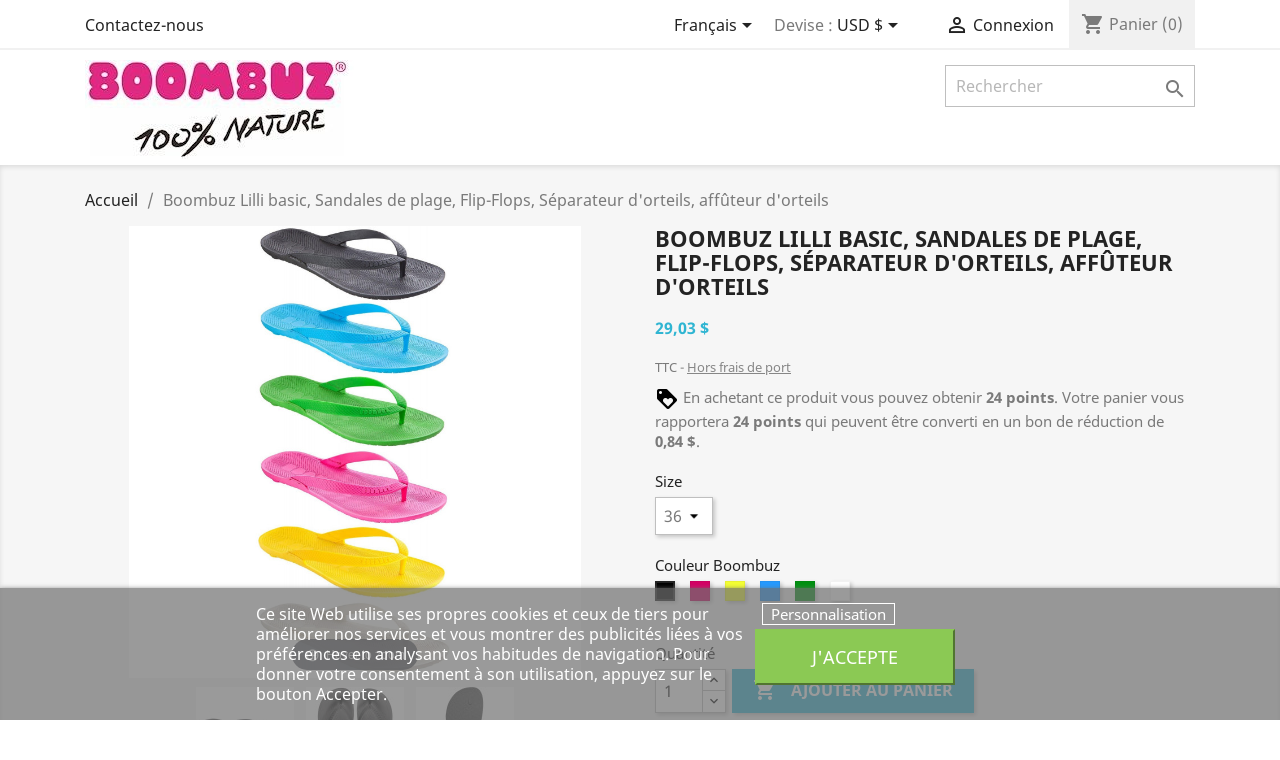

--- FILE ---
content_type: text/html; charset=utf-8
request_url: https://www.boombuz.com/shop/fr/boombuz/16-188-boombuz-lilli-basic-pure-sandales-de-plage-flip-flops-separateur-d-orteils-affuteur-d-orteils.html
body_size: 16567
content:
<!doctype html>
<html lang="fr">

  <head>
    
      
  <meta charset="utf-8">


  <meta http-equiv="x-ua-compatible" content="ie=edge">



  <link rel="canonical" href="https://www.boombuz.com/shop/fr/boombuz/16-boombuz-lilli-basic-pure-sandales-de-plage-flip-flops-separateur-d-orteils-affuteur-d-orteils.html">

  <title>Séparateur d&#039;orteils, flip-flops, affûteur d&#039;orteils, Havaianas</title>
  <meta name="description" content="Semelle plantaire ergonomique pour un maintien parfait
String en biopolymère souple spécialement développé pour un confort de port élevé
Sangle confortable">
  <meta name="keywords" content="">
      
                  <link rel="alternate" href="https://www.boombuz.com/shop/en/boombuz/16-boombuz-women-lilli-basic-pure-toe-dividers-flip-flops-beach-sandals.html" hreflang="en-us">
                  <link rel="alternate" href="https://www.boombuz.com/shop/de/boombuz/16-boombuz-damen-lilli-basic-pure-zehentrenner-flips-strandsandalen-zehenspreitzer.html" hreflang="de">
                  <link rel="alternate" href="https://www.boombuz.com/shop/es/boombuz/16-boombuz-lilli-basic-pure-separadores-de-dedos-chanclas-sandalias-de-playa-flip-flops.html" hreflang="es-es">
                  <link rel="alternate" href="https://www.boombuz.com/shop/fr/boombuz/16-boombuz-lilli-basic-pure-sandales-de-plage-flip-flops-separateur-d-orteils-affuteur-d-orteils.html" hreflang="fr-fr">
                  <link rel="alternate" href="https://www.boombuz.com/shop/it/boombuz/16-boombuz-lilli-basic-pure-flip-flops-divisori-sandali-da-spiaggia-affilacoltelli.html" hreflang="it-it">
                  <link rel="alternate" href="https://www.boombuz.com/shop/nl/boombuz/16-boombuz-lilli-basic-pure-teenslippers-teenslippers-strandsandalen-flip-flops.html" hreflang="nl-nl">
        




  <meta name="viewport" content="width=device-width, initial-scale=1">



  <link rel="icon" type="image/vnd.microsoft.icon" href="https://www.boombuz.com/shop/img/favicon-6.ico?1617984279">
  <link rel="shortcut icon" type="image/x-icon" href="https://www.boombuz.com/shop/img/favicon-6.ico?1617984279">



    <link rel="stylesheet" href="https://www.boombuz.com/shop/themes/classic/assets/css/theme.css" type="text/css" media="all">
  <link rel="stylesheet" href="https://www.boombuz.com/shop/modules/blockreassurance/views/dist/front.css" type="text/css" media="all">
  <link rel="stylesheet" href="https://www.boombuz.com/shop/modules/paypal/views/css/paypal_fo.css" type="text/css" media="all">
  <link rel="stylesheet" href="https://www.boombuz.com/shop/modules/gc_sepa/views/css/gc_sepa.css" type="text/css" media="all">
  <link rel="stylesheet" href="https://www.boombuz.com/shop/modules/restrictpaymentmethods/views/css/restrictpaymentmethods.css" type="text/css" media="all">
  <link rel="stylesheet" href="https://www.boombuz.com/shop/modules/pm_advancedtopmenu/views/css/pm_advancedtopmenu_base.css" type="text/css" media="all">
  <link rel="stylesheet" href="https://www.boombuz.com/shop/modules/pm_advancedtopmenu/views/css/pm_advancedtopmenu_product.css" type="text/css" media="all">
  <link rel="stylesheet" href="https://www.boombuz.com/shop/modules/pm_advancedtopmenu/views/css/pm_advancedtopmenu_global-6.css" type="text/css" media="all">
  <link rel="stylesheet" href="https://www.boombuz.com/shop/modules/pm_advancedtopmenu/views/css/pm_advancedtopmenu_advanced-6.css" type="text/css" media="all">
  <link rel="stylesheet" href="https://www.boombuz.com/shop/modules/pm_advancedtopmenu/views/css/pm_advancedtopmenu-6.css" type="text/css" media="all">
  <link rel="stylesheet" href="https://www.boombuz.com/shop/modules/codfee/views/css/codfee_1.6.css" type="text/css" media="all">
  <link rel="stylesheet" href="https://www.boombuz.com/shop/modules/inbrandsort//views/css/front.css" type="text/css" media="all">
  <link rel="stylesheet" href="https://www.boombuz.com/shop/modules/lgcookieslaw/views/css/front.css" type="text/css" media="all">
  <link rel="stylesheet" href="https://www.boombuz.com/shop/modules/lgcookieslaw/views/css/lgcookieslaw.css" type="text/css" media="all">
  <link rel="stylesheet" href="https://www.boombuz.com/shop/modules/oppcw/css/style.css" type="text/css" media="all">
  <link rel="stylesheet" href="https://www.boombuz.com/shop/modules/kraho_customcontent//views/css/front.css" type="text/css" media="all">
  <link rel="stylesheet" href="https://www.boombuz.com/shop/modules/pga/views/css/pga.css" type="text/css" media="all">
  <link rel="stylesheet" href="https://www.boombuz.com/shop/js/jquery/ui/themes/base/minified/jquery-ui.min.css" type="text/css" media="all">
  <link rel="stylesheet" href="https://www.boombuz.com/shop/js/jquery/ui/themes/base/minified/jquery.ui.theme.min.css" type="text/css" media="all">
  <link rel="stylesheet" href="https://www.boombuz.com/shop/js/jquery/plugins/fancybox/jquery.fancybox.css" type="text/css" media="all">
  <link rel="stylesheet" href="https://www.boombuz.com/shop/modules/ps_imageslider/css/homeslider.css" type="text/css" media="all">
  <link rel="stylesheet" href="https://www.boombuz.com/shop/modules/ps_legalcompliance/views/css/aeuc_front.css" type="text/css" media="all">
  <link rel="stylesheet" href="https://www.boombuz.com/shop/themes/classic/assets/css/custom.css" type="text/css" media="all">




  

  <script type="text/javascript">
        var adtm_activeLink = {"id":14,"type":"category"};
        var adtm_isToggleMode = false;
        var adtm_menuHamburgerSelector = "#menu-icon, .menu-icon";
        var adtm_stickyOnMobile = false;
        var lgcookieslaw_block = false;
        var lgcookieslaw_cookie_name = "__lglaw";
        var lgcookieslaw_position = "2";
        var lgcookieslaw_reload = false;
        var lgcookieslaw_session_time = "31536000";
        var linkLoyaltyAjax = "https:\/\/www.boombuz.com\/shop\/fr\/module\/totloyaltyadvanced\/ajaxloyaltypoints";
        var prestashop = {"cart":{"products":[],"totals":{"total":{"type":"total","label":"Total","amount":0,"value":"0,00\u00a0$"},"total_including_tax":{"type":"total","label":"Total TTC","amount":0,"value":"0,00\u00a0$"},"total_excluding_tax":{"type":"total","label":"Total HT :","amount":0,"value":"0,00\u00a0$"}},"subtotals":{"products":{"type":"products","label":"Sous-total","amount":0,"value":"0,00\u00a0$"},"discounts":null,"shipping":{"type":"shipping","label":"Livraison","amount":0,"value":""},"tax":{"type":"tax","label":"Taxes incluses","amount":0,"value":"0,00\u00a0$"}},"products_count":0,"summary_string":"0 articles","vouchers":{"allowed":1,"added":[]},"discounts":[],"minimalPurchase":0,"minimalPurchaseRequired":""},"currency":{"name":"Dollar des \u00c9tats-Unis","iso_code":"USD","iso_code_num":"840","sign":"$"},"customer":{"lastname":null,"firstname":null,"email":null,"birthday":null,"newsletter":null,"newsletter_date_add":null,"optin":null,"website":null,"company":null,"siret":null,"ape":null,"is_logged":false,"gender":{"type":null,"name":null},"addresses":[]},"language":{"name":"Fran\u00e7ais (French)","iso_code":"fr","locale":"fr-FR","language_code":"fr-fr","is_rtl":"0","date_format_lite":"d\/m\/Y","date_format_full":"d\/m\/Y H:i:s","id":4},"page":{"title":"","canonical":null,"meta":{"title":"S\u00e9parateur d'orteils, flip-flops, aff\u00fbteur d'orteils, Havaianas","description":"Semelle plantaire ergonomique pour un maintien parfait\r\nString en biopolym\u00e8re souple sp\u00e9cialement d\u00e9velopp\u00e9 pour un confort de port \u00e9lev\u00e9\r\nSangle confortable","keywords":"","robots":"index"},"page_name":"product","body_classes":{"lang-fr":true,"lang-rtl":false,"country-US":true,"currency-USD":true,"layout-full-width":true,"page-product":true,"tax-display-enabled":true,"product-id-16":true,"product-Boombuz Lilli basic, Sandales de plage, Flip-Flops, S\u00e9parateur d'orteils, aff\u00fbteur d'orteils":true,"product-id-category-14":true,"product-id-manufacturer-565":true,"product-id-supplier-0":true,"product-available-for-order":true},"admin_notifications":[]},"shop":{"name":"Boombuz.com","logo":"https:\/\/www.boombuz.com\/shop\/img\/boombuz-logo-16052656276.jpg","stores_icon":"https:\/\/www.boombuz.com\/shop\/img\/logo_stores.png","favicon":"https:\/\/www.boombuz.com\/shop\/img\/favicon-6.ico"},"urls":{"base_url":"https:\/\/www.boombuz.com\/shop\/","current_url":"https:\/\/www.boombuz.com\/shop\/fr\/boombuz\/16-188-boombuz-lilli-basic-pure-sandales-de-plage-flip-flops-separateur-d-orteils-affuteur-d-orteils.html","shop_domain_url":"https:\/\/www.boombuz.com","img_ps_url":"https:\/\/www.boombuz.com\/shop\/img\/","img_cat_url":"https:\/\/www.boombuz.com\/shop\/img\/c\/","img_lang_url":"https:\/\/www.boombuz.com\/shop\/img\/l\/","img_prod_url":"https:\/\/www.boombuz.com\/shop\/img\/p\/","img_manu_url":"https:\/\/www.boombuz.com\/shop\/img\/m\/","img_sup_url":"https:\/\/www.boombuz.com\/shop\/img\/su\/","img_ship_url":"https:\/\/www.boombuz.com\/shop\/img\/s\/","img_store_url":"https:\/\/www.boombuz.com\/shop\/img\/st\/","img_col_url":"https:\/\/www.boombuz.com\/shop\/img\/co\/","img_url":"https:\/\/www.boombuz.com\/shop\/themes\/classic\/assets\/img\/","css_url":"https:\/\/www.boombuz.com\/shop\/themes\/classic\/assets\/css\/","js_url":"https:\/\/www.boombuz.com\/shop\/themes\/classic\/assets\/js\/","pic_url":"https:\/\/www.boombuz.com\/shop\/upload\/","pages":{"address":"https:\/\/www.boombuz.com\/shop\/fr\/index.php?controller=address","addresses":"https:\/\/www.boombuz.com\/shop\/fr\/index.php?controller=addresses","authentication":"https:\/\/www.boombuz.com\/shop\/fr\/index.php?controller=authentication","cart":"https:\/\/www.boombuz.com\/shop\/fr\/index.php?controller=cart","category":"https:\/\/www.boombuz.com\/shop\/fr\/index.php?controller=category","cms":"https:\/\/www.boombuz.com\/shop\/fr\/index.php?controller=cms","contact":"https:\/\/www.boombuz.com\/shop\/fr\/index.php?controller=contact","discount":"https:\/\/www.boombuz.com\/shop\/fr\/index.php?controller=discount","guest_tracking":"https:\/\/www.boombuz.com\/shop\/fr\/index.php?controller=guest-tracking","history":"https:\/\/www.boombuz.com\/shop\/fr\/index.php?controller=history","identity":"https:\/\/www.boombuz.com\/shop\/fr\/index.php?controller=identity","index":"https:\/\/www.boombuz.com\/shop\/fr\/","my_account":"https:\/\/www.boombuz.com\/shop\/fr\/index.php?controller=my-account","order_confirmation":"https:\/\/www.boombuz.com\/shop\/fr\/index.php?controller=order-confirmation","order_detail":"https:\/\/www.boombuz.com\/shop\/fr\/index.php?controller=order-detail","order_follow":"https:\/\/www.boombuz.com\/shop\/fr\/index.php?controller=order-follow","order":"https:\/\/www.boombuz.com\/shop\/fr\/index.php?controller=order","order_return":"https:\/\/www.boombuz.com\/shop\/fr\/index.php?controller=order-return","order_slip":"https:\/\/www.boombuz.com\/shop\/fr\/index.php?controller=order-slip","pagenotfound":"https:\/\/www.boombuz.com\/shop\/fr\/index.php?controller=pagenotfound","password":"https:\/\/www.boombuz.com\/shop\/fr\/index.php?controller=password","pdf_invoice":"https:\/\/www.boombuz.com\/shop\/fr\/index.php?controller=pdf-invoice","pdf_order_return":"https:\/\/www.boombuz.com\/shop\/fr\/index.php?controller=pdf-order-return","pdf_order_slip":"https:\/\/www.boombuz.com\/shop\/fr\/index.php?controller=pdf-order-slip","prices_drop":"https:\/\/www.boombuz.com\/shop\/fr\/index.php?controller=prices-drop","product":"https:\/\/www.boombuz.com\/shop\/fr\/index.php?controller=product","search":"https:\/\/www.boombuz.com\/shop\/fr\/index.php?controller=search","sitemap":"https:\/\/www.boombuz.com\/shop\/fr\/index.php?controller=sitemap","stores":"https:\/\/www.boombuz.com\/shop\/fr\/index.php?controller=stores","supplier":"https:\/\/www.boombuz.com\/shop\/fr\/index.php?controller=supplier","register":"https:\/\/www.boombuz.com\/shop\/fr\/index.php?controller=authentication&create_account=1","order_login":"https:\/\/www.boombuz.com\/shop\/fr\/index.php?controller=order&login=1"},"alternative_langs":{"en-us":"https:\/\/www.boombuz.com\/shop\/en\/boombuz\/16-boombuz-women-lilli-basic-pure-toe-dividers-flip-flops-beach-sandals.html","de":"https:\/\/www.boombuz.com\/shop\/de\/boombuz\/16-boombuz-damen-lilli-basic-pure-zehentrenner-flips-strandsandalen-zehenspreitzer.html","es-es":"https:\/\/www.boombuz.com\/shop\/es\/boombuz\/16-boombuz-lilli-basic-pure-separadores-de-dedos-chanclas-sandalias-de-playa-flip-flops.html","fr-fr":"https:\/\/www.boombuz.com\/shop\/fr\/boombuz\/16-boombuz-lilli-basic-pure-sandales-de-plage-flip-flops-separateur-d-orteils-affuteur-d-orteils.html","it-it":"https:\/\/www.boombuz.com\/shop\/it\/boombuz\/16-boombuz-lilli-basic-pure-flip-flops-divisori-sandali-da-spiaggia-affilacoltelli.html","nl-nl":"https:\/\/www.boombuz.com\/shop\/nl\/boombuz\/16-boombuz-lilli-basic-pure-teenslippers-teenslippers-strandsandalen-flip-flops.html"},"theme_assets":"\/shop\/themes\/classic\/assets\/","actions":{"logout":"https:\/\/www.boombuz.com\/shop\/fr\/?mylogout="},"no_picture_image":{"bySize":{"small_default":{"url":"https:\/\/www.boombuz.com\/shop\/img\/p\/fr-default-small_default.jpg","width":98,"height":98},"cart_default":{"url":"https:\/\/www.boombuz.com\/shop\/img\/p\/fr-default-cart_default.jpg","width":125,"height":125},"home_default":{"url":"https:\/\/www.boombuz.com\/shop\/img\/p\/fr-default-home_default.jpg","width":250,"height":250},"medium_default":{"url":"https:\/\/www.boombuz.com\/shop\/img\/p\/fr-default-medium_default.jpg","width":452,"height":452},"large_default":{"url":"https:\/\/www.boombuz.com\/shop\/img\/p\/fr-default-large_default.jpg","width":800,"height":800}},"small":{"url":"https:\/\/www.boombuz.com\/shop\/img\/p\/fr-default-small_default.jpg","width":98,"height":98},"medium":{"url":"https:\/\/www.boombuz.com\/shop\/img\/p\/fr-default-home_default.jpg","width":250,"height":250},"large":{"url":"https:\/\/www.boombuz.com\/shop\/img\/p\/fr-default-large_default.jpg","width":800,"height":800},"legend":""}},"configuration":{"display_taxes_label":true,"display_prices_tax_incl":true,"is_catalog":false,"show_prices":true,"opt_in":{"partner":false},"quantity_discount":{"type":"price","label":"Prix unitaire"},"voucher_enabled":1,"return_enabled":0},"field_required":[],"breadcrumb":{"links":[{"title":"Accueil","url":"https:\/\/www.boombuz.com\/shop\/fr\/"},{"title":"Boombuz Lilli basic, Sandales de plage, Flip-Flops, S\u00e9parateur d'orteils, aff\u00fbteur d'orteils","url":"https:\/\/www.boombuz.com\/shop\/fr\/boombuz\/16-188-boombuz-lilli-basic-pure-sandales-de-plage-flip-flops-separateur-d-orteils-affuteur-d-orteils.html#\/shoes_size-36\/couleur_boombuz-schwarz"}],"count":2},"link":{"protocol_link":"https:\/\/","protocol_content":"https:\/\/"},"time":1768610045,"static_token":"847eac54671256dcd9cb2d6d2b8ac3e7","token":"dca64957eab45782ef18a43818940700","debug":false,"modules":{"kraho_customcontent":{"mjk_geoip_country_code":"US","mjk_cart_country_code":null,"MJK_SMALL_BANNER_MODE":"0","MJK_SMALL_BANNER_1_URL":"\/banner\/JorAllgemein2_779x448.jpg","MJK_SMALL_BANNER_2_URL":"\/images\/dvdcollection381x219.jpg","MJK_SMALL_BANNER_1_LINK":"679_jor","MJK_SMALL_BANNER_2_LINK":"61-dvds","MJK_IS_ADULT_SHOP":"0","MJK_LOGO_HEIGHT":"110","MJK_SLIDER_HEIGHT":"340","MJK_CURRENT_CURRENCY":3,"Translation_Total_amount_of_your_order":"Montant total de votre commande ","Translation_Your_payment_will_be_processed":"Votre paiement sera trait\u00e9 par notre banque comme ","Translation_converted_at":"converti au taux de change actuel de","Translation_Click_here_to_verify":"Cliquez ici pour v\u00e9rifier que vous b\u00e9n\u00e9ficiez d'un taux \u00e9quitable !","Translation_Invoice_Payment":"Paiement par facture","Translation_Invoice_Payment_Details":"Paiement par facture comme convenu","Translation_Wholesale":"Prix de gros","Translation_Discounted_Wholesale_Price":"Prix de gros r\u00e9duit","Translation_Suggested_Retail_Price":"Prix de d\u00e9tail sugg\u00e9r\u00e9","Translation_Requires_Minimum_Order":"Commande minimale requise","Translation_Enter_Card_Data_in_Next_Step":"Entrez les donn\u00e9es de la carte \u00e0 l'\u00e9tape suivante","Translation_Your_Discount":"Votre rabais","Translation_Your_Price":"Votre prix","Translation_Contact_Us_If_Not_Enough_Stock":"Veuillez nous contacter si le stock est insuffisant pour le niveau de remise souhait\u00e9 !"}}};
        var psr_icon_color = "#F19D76";
      </script>



  

<!-- Magic Zoom Plus Prestashop module version v5.9.23 [v1.6.88:v5.3.4] -->
<script type="text/javascript">window["mgctlbx$Pltm"] = "Prestashop";</script>
<link type="text/css" href="/shop/modules/magiczoomplus/views/css/magiczoomplus.css" rel="stylesheet" media="screen" />
<link type="text/css" href="/shop/modules/magiczoomplus/views/css/magiczoomplus.module.css" rel="stylesheet" media="screen" />
<script type="text/javascript" src="/shop/modules/magiczoomplus/views/js/magiczoomplus.js"></script>
<script type="text/javascript" src="/shop/modules/magiczoomplus/views/js/magictoolbox.utils.js"></script>
<script type="text/javascript">
	var mzOptions = {
		'history':false,
		'zoomWidth':'auto',
		'zoomHeight':'auto',
		'zoomPosition':'right',
		'zoomDistance':15,
		'selectorTrigger':'click',
		'transitionEffect':true,
		'lazyZoom':false,
		'rightClick':false,
		'cssClass':'',
		'zoomMode':'zoom',
		'zoomOn':'hover',
		'upscale':true,
		'smoothing':true,
		'variableZoom':false,
		'zoomCaption':'off',
		'expand':'window',
		'expandZoomMode':'zoom',
		'expandZoomOn':'click',
		'expandCaption':true,
		'closeOnClickOutside':true,
		'hint':'once',
		'textHoverZoomHint':'Hover to zoom',
		'textClickZoomHint':'Click to zoom',
		'textExpandHint':'Click to expand',
		'textBtnClose':'Close',
		'textBtnNext':'Next',
		'textBtnPrev':'Previous'
	}
</script>
<script type="text/javascript">
	var mzMobileOptions = {
		'zoomMode':'off',
		'textHoverZoomHint':'Touch to zoom',
		'textClickZoomHint':'Double tap or pinch to zoom',
		'textExpandHint':'Tap to expand'
	}
</script>

<script type="text/javascript">
    var isPrestaShop15x = true;
    var isPrestaShop1541 = true;
    var isPrestaShop156x = true;
    var isPrestaShop16x = true;
    var isPrestaShop17x = true;
    var mEvent = 'click';
    var originalLayout = false;
    var m360AsPrimaryImage = true && (typeof(window['Magic360']) != 'undefined');
    var useMagicScroll = false;
    var scrollItems = 3;
    var isProductMagicZoomReady = false;
    var allowHighlightActiveSelectorOnUpdate = true;
    mzOptions['onZoomReady'] = function(id) {
        //console.log('MagicZoomPlus onZoomReady: ', id);
        if (id == 'MagicZoomPlusImageMainImage') {
            isProductMagicZoomReady = true;
        }
    }
    mzOptions['onUpdate'] = function(id, oldA, newA) {
        //console.log('MagicZoomPlus onUpdate: ', id);
        if (allowHighlightActiveSelectorOnUpdate) {
            mtHighlightActiveSelector(newA);
        }
        allowHighlightActiveSelectorOnUpdate = true;
    }


</script>
<script type="text/javascript" src="/shop/modules/magiczoomplus/views/js/product17.js"></script>

<script type="text/javascript" src="/shop/modules/magiczoomplus/views/js/switch.js"></script>

            <style type="text/css">
                #artitags a span
                    {
                        float:left;
                        padding:5px 10px 5px 10px;
                        margin:5px 10px 5px 0px;
                        text-decoration:none;
                        text-transform:capitalize;
                        font-size:10px;
                        color:#FFFFFF;
                        background-color:#CCCCCC;
                        border:0px solid #FFFFFF;
                    }
                #artitags a:hover span
                    {
                        color:#FFFFFF;
                        background-color:#666666;
                    }
            </style>



    
  <meta property="og:type" content="product">
  <meta property="og:url" content="https://www.boombuz.com/shop/fr/boombuz/16-188-boombuz-lilli-basic-pure-sandales-de-plage-flip-flops-separateur-d-orteils-affuteur-d-orteils.html">
  <meta property="og:title" content="Séparateur d&#039;orteils, flip-flops, affûteur d&#039;orteils, Havaianas">
  <meta property="og:site_name" content="Boombuz.com">
  <meta property="og:description" content="Semelle plantaire ergonomique pour un maintien parfait
String en biopolymère souple spécialement développé pour un confort de port élevé
Sangle confortable">
  <meta property="og:image" content="https://www.boombuz.com/shop/49100-large_default/boombuz-lilli-basic-pure-sandales-de-plage-flip-flops-separateur-d-orteils-affuteur-d-orteils.jpg">
      <meta property="product:pretax_price:amount" content="29.030883">
    <meta property="product:pretax_price:currency" content="USD">
    <meta property="product:price:amount" content="29.03">
    <meta property="product:price:currency" content="USD">
    
  </head>

  <body id="product" class="lang-fr country-us currency-usd layout-full-width page-product tax-display-enabled product-id-16 product-boombuz-lilli-basic-sandales-de-plage-flip-flops-separateur-d-orteils-affuteur-d-orteils product-id-category-14 product-id-manufacturer-565 product-id-supplier-0 product-available-for-order">

    
      
    

    <main>
      
              

      <header id="header">
        
          
  <div class="header-banner">
    
  </div>



  <nav class="header-nav" style="margin-bottom:10px;">
    <div class="container">
      <div class="row">
        <div class="hidden-sm-down">
          <div class="col-md-5 col-xs-12">
            <div id="_desktop_contact_link">
  <div id="contact-link">
          <a href="https://www.boombuz.com/shop/fr/index.php?controller=contact">Contactez-nous</a>
      </div>
</div>

          </div>
          <div class="col-md-7 right-nav">
              <div id="_desktop_language_selector">
  <div class="language-selector-wrapper">
    <span id="language-selector-label" class="hidden-md-up">Langue :</span>
    <div class="language-selector dropdown js-dropdown">
      <button data-toggle="dropdown" class="hidden-sm-down btn-unstyle" aria-haspopup="true" aria-expanded="false" aria-label="Sélecteur de langue">
        <span class="expand-more">Français</span>
        <i class="material-icons expand-more">&#xE5C5;</i>
      </button>
      <ul class="dropdown-menu hidden-sm-down" aria-labelledby="language-selector-label">
                  <li >
            <a href="https://www.boombuz.com/shop/en/boombuz/16-boombuz-women-lilli-basic-pure-toe-dividers-flip-flops-beach-sandals.html" class="dropdown-item" data-iso-code="en">English</a>
          </li>
                  <li >
            <a href="https://www.boombuz.com/shop/de/boombuz/16-boombuz-damen-lilli-basic-pure-zehentrenner-flips-strandsandalen-zehenspreitzer.html" class="dropdown-item" data-iso-code="de">Deutsch</a>
          </li>
                  <li >
            <a href="https://www.boombuz.com/shop/es/boombuz/16-boombuz-lilli-basic-pure-separadores-de-dedos-chanclas-sandalias-de-playa-flip-flops.html" class="dropdown-item" data-iso-code="es">Español</a>
          </li>
                  <li  class="current" >
            <a href="https://www.boombuz.com/shop/fr/boombuz/16-boombuz-lilli-basic-pure-sandales-de-plage-flip-flops-separateur-d-orteils-affuteur-d-orteils.html" class="dropdown-item" data-iso-code="fr">Français</a>
          </li>
                  <li >
            <a href="https://www.boombuz.com/shop/it/boombuz/16-boombuz-lilli-basic-pure-flip-flops-divisori-sandali-da-spiaggia-affilacoltelli.html" class="dropdown-item" data-iso-code="it">Italiano</a>
          </li>
                  <li >
            <a href="https://www.boombuz.com/shop/nl/boombuz/16-boombuz-lilli-basic-pure-teenslippers-teenslippers-strandsandalen-flip-flops.html" class="dropdown-item" data-iso-code="nl">Nederlands</a>
          </li>
              </ul>
      <select class="link hidden-md-up" aria-labelledby="language-selector-label">
                  <option value="https://www.boombuz.com/shop/en/boombuz/16-boombuz-women-lilli-basic-pure-toe-dividers-flip-flops-beach-sandals.html" data-iso-code="en">
            English
          </option>
                  <option value="https://www.boombuz.com/shop/de/boombuz/16-boombuz-damen-lilli-basic-pure-zehentrenner-flips-strandsandalen-zehenspreitzer.html" data-iso-code="de">
            Deutsch
          </option>
                  <option value="https://www.boombuz.com/shop/es/boombuz/16-boombuz-lilli-basic-pure-separadores-de-dedos-chanclas-sandalias-de-playa-flip-flops.html" data-iso-code="es">
            Español
          </option>
                  <option value="https://www.boombuz.com/shop/fr/boombuz/16-boombuz-lilli-basic-pure-sandales-de-plage-flip-flops-separateur-d-orteils-affuteur-d-orteils.html" selected="selected" data-iso-code="fr">
            Français
          </option>
                  <option value="https://www.boombuz.com/shop/it/boombuz/16-boombuz-lilli-basic-pure-flip-flops-divisori-sandali-da-spiaggia-affilacoltelli.html" data-iso-code="it">
            Italiano
          </option>
                  <option value="https://www.boombuz.com/shop/nl/boombuz/16-boombuz-lilli-basic-pure-teenslippers-teenslippers-strandsandalen-flip-flops.html" data-iso-code="nl">
            Nederlands
          </option>
              </select>
    </div>
  </div>
</div>
<div id="_desktop_currency_selector">
  <div class="currency-selector dropdown js-dropdown">
    <span id="currency-selector-label">Devise :</span>
    <button data-target="#" data-toggle="dropdown" class="hidden-sm-down btn-unstyle" aria-haspopup="true" aria-expanded="false" aria-label="Sélecteur de devise">
      <span class="expand-more _gray-darker">USD $</span>
      <i class="material-icons expand-more">&#xE5C5;</i>
    </button>
    <ul class="dropdown-menu hidden-sm-down" aria-labelledby="currency-selector-label">
              <li >
          <a title="Dollar australien" rel="nofollow" href="https://www.boombuz.com/shop/fr/boombuz/16-boombuz-lilli-basic-pure-sandales-de-plage-flip-flops-separateur-d-orteils-affuteur-d-orteils.html?SubmitCurrency=1&amp;id_currency=2" class="dropdown-item">AUD AU$</a>
        </li>
              <li >
          <a title="Dollar canadien" rel="nofollow" href="https://www.boombuz.com/shop/fr/boombuz/16-boombuz-lilli-basic-pure-sandales-de-plage-flip-flops-separateur-d-orteils-affuteur-d-orteils.html?SubmitCurrency=1&amp;id_currency=7" class="dropdown-item">CAD CAD$</a>
        </li>
              <li >
          <a title="Franc suisse" rel="nofollow" href="https://www.boombuz.com/shop/fr/boombuz/16-boombuz-lilli-basic-pure-sandales-de-plage-flip-flops-separateur-d-orteils-affuteur-d-orteils.html?SubmitCurrency=1&amp;id_currency=6" class="dropdown-item">CHF CHF</a>
        </li>
              <li >
          <a title="Euro" rel="nofollow" href="https://www.boombuz.com/shop/fr/boombuz/16-boombuz-lilli-basic-pure-sandales-de-plage-flip-flops-separateur-d-orteils-affuteur-d-orteils.html?SubmitCurrency=1&amp;id_currency=1" class="dropdown-item">EUR €</a>
        </li>
              <li >
          <a title="Livre sterling" rel="nofollow" href="https://www.boombuz.com/shop/fr/boombuz/16-boombuz-lilli-basic-pure-sandales-de-plage-flip-flops-separateur-d-orteils-affuteur-d-orteils.html?SubmitCurrency=1&amp;id_currency=5" class="dropdown-item">GBP £</a>
        </li>
              <li  class="current" >
          <a title="Dollar des États-Unis" rel="nofollow" href="https://www.boombuz.com/shop/fr/boombuz/16-boombuz-lilli-basic-pure-sandales-de-plage-flip-flops-separateur-d-orteils-affuteur-d-orteils.html?SubmitCurrency=1&amp;id_currency=3" class="dropdown-item">USD $</a>
        </li>
          </ul>
    <select class="link hidden-md-up" aria-labelledby="currency-selector-label">
              <option value="https://www.boombuz.com/shop/fr/boombuz/16-boombuz-lilli-basic-pure-sandales-de-plage-flip-flops-separateur-d-orteils-affuteur-d-orteils.html?SubmitCurrency=1&amp;id_currency=2">AUD AU$</option>
              <option value="https://www.boombuz.com/shop/fr/boombuz/16-boombuz-lilli-basic-pure-sandales-de-plage-flip-flops-separateur-d-orteils-affuteur-d-orteils.html?SubmitCurrency=1&amp;id_currency=7">CAD CAD$</option>
              <option value="https://www.boombuz.com/shop/fr/boombuz/16-boombuz-lilli-basic-pure-sandales-de-plage-flip-flops-separateur-d-orteils-affuteur-d-orteils.html?SubmitCurrency=1&amp;id_currency=6">CHF CHF</option>
              <option value="https://www.boombuz.com/shop/fr/boombuz/16-boombuz-lilli-basic-pure-sandales-de-plage-flip-flops-separateur-d-orteils-affuteur-d-orteils.html?SubmitCurrency=1&amp;id_currency=1">EUR €</option>
              <option value="https://www.boombuz.com/shop/fr/boombuz/16-boombuz-lilli-basic-pure-sandales-de-plage-flip-flops-separateur-d-orteils-affuteur-d-orteils.html?SubmitCurrency=1&amp;id_currency=5">GBP £</option>
              <option value="https://www.boombuz.com/shop/fr/boombuz/16-boombuz-lilli-basic-pure-sandales-de-plage-flip-flops-separateur-d-orteils-affuteur-d-orteils.html?SubmitCurrency=1&amp;id_currency=3" selected="selected">USD $</option>
          </select>
  </div>
</div>
<div id="_desktop_user_info">
  <div class="user-info">
          <a
        href="https://www.boombuz.com/shop/fr/index.php?controller=my-account"
        title="Identifiez-vous"
        rel="nofollow"
      >
        <i class="material-icons">&#xE7FF;</i>
        <span class="hidden-sm-down">Connexion</span>
      </a>
      </div>
</div>
<div id="_desktop_cart">
  <div class="blockcart cart-preview inactive" data-refresh-url="//www.boombuz.com/shop/fr/module/ps_shoppingcart/ajax">
    <div class="header">
              <i class="material-icons shopping-cart">shopping_cart</i>
        <span class="hidden-sm-down">Panier</span>
        <span class="cart-products-count">(0)</span>
          </div>
  </div>
</div>

          </div>
        </div>
        <div class="hidden-md-up text-sm-center mobile">
          <div class="float-xs-left" id="menu-icon">
            <i class="material-icons d-inline">&#xE5D2;</i>
          </div>
          <div class="float-xs-right" id="_mobile_cart"></div>
          <div class="float-xs-right" id="_mobile_user_info"></div>
          <div class="top-logo" id="_mobile_logo"></div>
          <div class="clearfix"></div>
        </div>
      </div>
    </div>
  </nav>



  <div class="header-top" style="padding-bottom:5px;margin-top:0;margin-bottom:0px;">
    <div class="container">
       <div class="row" style=""><!--background-color:green;-->
        <div class="col-md-2 hidden-sm-down" id="_desktop_logo" style="height:calc(110px - 10px);width:60%;">
             <!--background-color:red;-->
                            <a href="https://www.boombuz.com/shop/">
                  <img class="logo img-responsive" src="https://www.boombuz.com/shop/img/boombuz-logo-16052656276.jpg" alt="Boombuz.com" style="max-height:110px;">
                </a>
                    </div>
        <div class="col-md-10 col-sm-12 position-static" style="width:40%;padding-top:5px;"><!--background-color:yellow;-->
          <!-- Block search module TOP -->
<div id="search_widget" class="search-widget" data-search-controller-url="//www.boombuz.com/shop/fr/index.php?controller=search">
	<form method="get" action="//www.boombuz.com/shop/fr/index.php?controller=search">
		<input type="hidden" name="controller" value="search">
		<input type="text" name="s" value="" placeholder="Rechercher" aria-label="Rechercher">
		<button type="submit">
			<i class="material-icons search">&#xE8B6;</i>
      <span class="hidden-xl-down">Rechercher</span>
		</button>
	</form>
</div>
<!-- /Block search module TOP -->

          <div class="clearfix"></div>
        </div>
      </div>
      <div id="mobile_top_menu_wrapper" class="row hidden-md-up" style="display:none;">
        <div class="js-top-menu mobile" id="_mobile_top_menu"></div>
        <div class="js-top-menu-bottom">
          <div id="_mobile_currency_selector"></div>
          <div id="_mobile_language_selector"></div>
          <div id="_mobile_contact_link"></div>
        </div>
      </div>
    </div>
  </div>
  


  <!-- BEGIN MJKBLOCK modules.kraho_customcontent.mjk_geoip_country_code: US modules.kraho_customcontent.mjk_cart_country_code:  -->
                  <!-- END MJKBLOCK /US/ // BE,BG,CZ,DK,DE,EE,IE,GR,ES,FR,HR,IT,CY,LV,LT,LU,HU,MT,NL,PL,PT,RO,SI,SK,FI,SE,GB,CH,FL 3 -->
        
      </header>

      
        
<aside id="notifications">
  <div class="container">
    
    
    
      </div>
</aside>
      

      <section id="wrapper">
        
        <div class="container">
          
            <nav data-depth="2" class="breadcrumb hidden-sm-down">
  <ol itemscope itemtype="http://schema.org/BreadcrumbList">
    
              
                      <li itemprop="itemListElement" itemscope itemtype="http://schema.org/ListItem">
              <a itemprop="item" href="https://www.boombuz.com/shop/fr/"><span itemprop="name">Accueil</span></a>
              <meta itemprop="position" content="1">
            </li>
                  
              
                      <li>
              <span>Boombuz Lilli basic, Sandales de plage, Flip-Flops, Séparateur d&#039;orteils, affûteur d&#039;orteils</span>
            </li>
                  
          
  </ol>
</nav>
          

          

          
  <div id="content-wrapper">
    
    

  <section id="main" itemscope itemtype="https://schema.org/Product">
    <meta itemprop="url" content="https://www.boombuz.com/shop/fr/boombuz/16-188-boombuz-lilli-basic-pure-sandales-de-plage-flip-flops-separateur-d-orteils-affuteur-d-orteils.html#/19-shoes_size-36/46-couleur_boombuz-schwarz">

    <div class="row product-container">
      <div class="col-md-6">
        
          <section class="page-content" id="content">
            
              
    <ul class="product-flags">
            </ul>


              
                <div class="hidden-important"><div class="images-container">
  
    <div class="product-cover">
              <img class="js-qv-product-cover" src="https://www.boombuz.com/shop/131-large_default/boombuz-lilli-basic-pure-sandales-de-plage-flip-flops-separateur-d-orteils-affuteur-d-orteils.jpg" alt="Boombuz Lilli basic naked" title="Boombuz Lilli basic naked" style="width:100%;" itemprop="image">
        <div class="layer hidden-sm-down" data-toggle="modal" data-target="#product-modal">
          <i class="material-icons zoom-in">search</i>
        </div>
          </div>
  

  
    <div class="js-qv-mask mask">
      <ul class="product-images js-qv-product-images-disabled">
                  <li class="thumb-container">
            <img
              class="thumb js-thumb  selected "
              data-image-medium-src="https://www.boombuz.com/shop/131-medium_default/boombuz-lilli-basic-pure-sandales-de-plage-flip-flops-separateur-d-orteils-affuteur-d-orteils.jpg"
              data-image-large-src="https://www.boombuz.com/shop/131-large_default/boombuz-lilli-basic-pure-sandales-de-plage-flip-flops-separateur-d-orteils-affuteur-d-orteils.jpg"
              src="https://www.boombuz.com/shop/131-home_default/boombuz-lilli-basic-pure-sandales-de-plage-flip-flops-separateur-d-orteils-affuteur-d-orteils.jpg"
              alt="Boombuz Lilli basic naked"
              title="Boombuz Lilli basic naked"
              width="100"
              itemprop="image"
            >
          </li>
                  <li class="thumb-container">
            <img
              class="thumb js-thumb "
              data-image-medium-src="https://www.boombuz.com/shop/132-medium_default/boombuz-lilli-basic-pure-sandales-de-plage-flip-flops-separateur-d-orteils-affuteur-d-orteils.jpg"
              data-image-large-src="https://www.boombuz.com/shop/132-large_default/boombuz-lilli-basic-pure-sandales-de-plage-flip-flops-separateur-d-orteils-affuteur-d-orteils.jpg"
              src="https://www.boombuz.com/shop/132-home_default/boombuz-lilli-basic-pure-sandales-de-plage-flip-flops-separateur-d-orteils-affuteur-d-orteils.jpg"
              alt="Boombuz Lilli basic naked"
              title="Boombuz Lilli basic naked"
              width="100"
              itemprop="image"
            >
          </li>
                  <li class="thumb-container">
            <img
              class="thumb js-thumb "
              data-image-medium-src="https://www.boombuz.com/shop/133-medium_default/boombuz-lilli-basic-pure-sandales-de-plage-flip-flops-separateur-d-orteils-affuteur-d-orteils.jpg"
              data-image-large-src="https://www.boombuz.com/shop/133-large_default/boombuz-lilli-basic-pure-sandales-de-plage-flip-flops-separateur-d-orteils-affuteur-d-orteils.jpg"
              src="https://www.boombuz.com/shop/133-home_default/boombuz-lilli-basic-pure-sandales-de-plage-flip-flops-separateur-d-orteils-affuteur-d-orteils.jpg"
              alt="Boombuz Lilli basic naked"
              title="Boombuz Lilli basic naked"
              width="100"
              itemprop="image"
            >
          </li>
              </ul>
    </div>
  

</div></div><!-- Begin magiczoomplus -->
<div class="MagicToolboxContainer selectorsBottom minWidth">
    <style>
div.MagicToolboxSelectorsContainer .selector-max-height {
    max-height: 98px !important;
    max-width: 98px !important;
}
</style><div class="magic-slide mt-active" data-magic-slide="zoom"><a id="MagicZoomPlusImageMainImage"  class="MagicZoom" href="https://www.boombuz.com/shop/49100-large_default/boombuz-lilli-basic-pure-sandales-de-plage-flip-flops-separateur-d-orteils-affuteur-d-orteils.jpg" title="Boombuz Lilli basic, Sandales de plage, Flip-Flops, Séparateur d'orteils, affûteur d'orteils"><img class="no-sirv-lazy-load" itemprop="image" src="https://www.boombuz.com/shop/49100-large_default/boombuz-lilli-basic-pure-sandales-de-plage-flip-flops-separateur-d-orteils-affuteur-d-orteils.jpg"   alt="Boombuz Lilli basic naked" /></a></div><div class="magic-slide" data-magic-slide="360"></div>    <div class="MagicToolboxSelectorsContainer">
        <div id="MagicToolboxSelectors16" class="">
        <a class="magictoolbox-selector" data-mt-selector-id="131" onclick="return false;" data-magic-slide-id="zoom" data-zoom-id="MagicZoomPlusImageMainImage" href="https://www.boombuz.com/shop/131-large_default/boombuz-lilli-basic-pure-sandales-de-plage-flip-flops-separateur-d-orteils-affuteur-d-orteils.jpg"  data-image="https://www.boombuz.com/shop/131-large_default/boombuz-lilli-basic-pure-sandales-de-plage-flip-flops-separateur-d-orteils-affuteur-d-orteils.jpg" title="Boombuz Lilli basic naked"><img src="https://www.boombuz.com/shop/131-small_default/boombuz-lilli-basic-pure-sandales-de-plage-flip-flops-separateur-d-orteils-affuteur-d-orteils.jpg"  alt="Boombuz Lilli basic naked" /></a>
	<a class="magictoolbox-selector" data-mt-selector-id="132" onclick="return false;" data-magic-slide-id="zoom" data-zoom-id="MagicZoomPlusImageMainImage" href="https://www.boombuz.com/shop/132-large_default/boombuz-lilli-basic-pure-sandales-de-plage-flip-flops-separateur-d-orteils-affuteur-d-orteils.jpg"  data-image="https://www.boombuz.com/shop/132-large_default/boombuz-lilli-basic-pure-sandales-de-plage-flip-flops-separateur-d-orteils-affuteur-d-orteils.jpg" title="Boombuz Lilli basic naked"><img src="https://www.boombuz.com/shop/132-small_default/boombuz-lilli-basic-pure-sandales-de-plage-flip-flops-separateur-d-orteils-affuteur-d-orteils.jpg"  alt="Boombuz Lilli basic naked" /></a>
	<a class="magictoolbox-selector" data-mt-selector-id="133" onclick="return false;" data-magic-slide-id="zoom" data-zoom-id="MagicZoomPlusImageMainImage" href="https://www.boombuz.com/shop/133-large_default/boombuz-lilli-basic-pure-sandales-de-plage-flip-flops-separateur-d-orteils-affuteur-d-orteils.jpg"  data-image="https://www.boombuz.com/shop/133-large_default/boombuz-lilli-basic-pure-sandales-de-plage-flip-flops-separateur-d-orteils-affuteur-d-orteils.jpg" title="Boombuz Lilli basic naked"><img src="https://www.boombuz.com/shop/133-small_default/boombuz-lilli-basic-pure-sandales-de-plage-flip-flops-separateur-d-orteils-affuteur-d-orteils.jpg"  alt="Boombuz Lilli basic naked" /></a>        </div>
    </div>
    </div>
<!-- End magiczoomplus -->

<script type="text/javascript">
    //<![CDATA[
    var mtCombinationData = {"selectors":{"49100":"<a class=\"magictoolbox-selector\" data-mt-selector-id=\"49100\" onclick=\"return false;\" data-magic-slide-id=\"zoom\" data-zoom-id=\"MagicZoomPlusImageMainImage\" href=\"https:\/\/www.boombuz.com\/shop\/49100-large_default\/boombuz-lilli-basic-pure-sandales-de-plage-flip-flops-separateur-d-orteils-affuteur-d-orteils.jpg\"  data-image=\"https:\/\/www.boombuz.com\/shop\/49100-large_default\/boombuz-lilli-basic-pure-sandales-de-plage-flip-flops-separateur-d-orteils-affuteur-d-orteils.jpg\" title=\"Boombuz Lilli basic naked\"><img src=\"https:\/\/www.boombuz.com\/shop\/49100-small_default\/boombuz-lilli-basic-pure-sandales-de-plage-flip-flops-separateur-d-orteils-affuteur-d-orteils.jpg\"  alt=\"Boombuz Lilli basic naked\" \/><\/a>","119":"<a class=\"magictoolbox-selector\" data-mt-selector-id=\"119\" onclick=\"return false;\" data-magic-slide-id=\"zoom\" data-zoom-id=\"MagicZoomPlusImageMainImage\" href=\"https:\/\/www.boombuz.com\/shop\/119-large_default\/boombuz-lilli-basic-pure-sandales-de-plage-flip-flops-separateur-d-orteils-affuteur-d-orteils.jpg\"  data-image=\"https:\/\/www.boombuz.com\/shop\/119-large_default\/boombuz-lilli-basic-pure-sandales-de-plage-flip-flops-separateur-d-orteils-affuteur-d-orteils.jpg\" title=\"Boombuz Lilli basic naked\"><img src=\"https:\/\/www.boombuz.com\/shop\/119-small_default\/boombuz-lilli-basic-pure-sandales-de-plage-flip-flops-separateur-d-orteils-affuteur-d-orteils.jpg\"  alt=\"Boombuz Lilli basic naked\" \/><\/a>","120":"<a class=\"magictoolbox-selector\" data-mt-selector-id=\"120\" onclick=\"return false;\" data-magic-slide-id=\"zoom\" data-zoom-id=\"MagicZoomPlusImageMainImage\" href=\"https:\/\/www.boombuz.com\/shop\/120-large_default\/boombuz-lilli-basic-pure-sandales-de-plage-flip-flops-separateur-d-orteils-affuteur-d-orteils.jpg\"  data-image=\"https:\/\/www.boombuz.com\/shop\/120-large_default\/boombuz-lilli-basic-pure-sandales-de-plage-flip-flops-separateur-d-orteils-affuteur-d-orteils.jpg\" title=\"Boombuz Lilli basic naked\"><img src=\"https:\/\/www.boombuz.com\/shop\/120-small_default\/boombuz-lilli-basic-pure-sandales-de-plage-flip-flops-separateur-d-orteils-affuteur-d-orteils.jpg\"  alt=\"Boombuz Lilli basic naked\" \/><\/a>","121":"<a class=\"magictoolbox-selector\" data-mt-selector-id=\"121\" onclick=\"return false;\" data-magic-slide-id=\"zoom\" data-zoom-id=\"MagicZoomPlusImageMainImage\" href=\"https:\/\/www.boombuz.com\/shop\/121-large_default\/boombuz-lilli-basic-pure-sandales-de-plage-flip-flops-separateur-d-orteils-affuteur-d-orteils.jpg\"  data-image=\"https:\/\/www.boombuz.com\/shop\/121-large_default\/boombuz-lilli-basic-pure-sandales-de-plage-flip-flops-separateur-d-orteils-affuteur-d-orteils.jpg\" title=\"Boombuz Lilli basic naked\"><img src=\"https:\/\/www.boombuz.com\/shop\/121-small_default\/boombuz-lilli-basic-pure-sandales-de-plage-flip-flops-separateur-d-orteils-affuteur-d-orteils.jpg\"  alt=\"Boombuz Lilli basic naked\" \/><\/a>","122":"<a class=\"magictoolbox-selector\" data-mt-selector-id=\"122\" onclick=\"return false;\" data-magic-slide-id=\"zoom\" data-zoom-id=\"MagicZoomPlusImageMainImage\" href=\"https:\/\/www.boombuz.com\/shop\/122-large_default\/boombuz-lilli-basic-pure-sandales-de-plage-flip-flops-separateur-d-orteils-affuteur-d-orteils.jpg\"  data-image=\"https:\/\/www.boombuz.com\/shop\/122-large_default\/boombuz-lilli-basic-pure-sandales-de-plage-flip-flops-separateur-d-orteils-affuteur-d-orteils.jpg\" title=\"Boombuz Lilli basic naked\"><img src=\"https:\/\/www.boombuz.com\/shop\/122-small_default\/boombuz-lilli-basic-pure-sandales-de-plage-flip-flops-separateur-d-orteils-affuteur-d-orteils.jpg\"  alt=\"Boombuz Lilli basic naked\" \/><\/a>","123":"<a class=\"magictoolbox-selector\" data-mt-selector-id=\"123\" onclick=\"return false;\" data-magic-slide-id=\"zoom\" data-zoom-id=\"MagicZoomPlusImageMainImage\" href=\"https:\/\/www.boombuz.com\/shop\/123-large_default\/boombuz-lilli-basic-pure-sandales-de-plage-flip-flops-separateur-d-orteils-affuteur-d-orteils.jpg\"  data-image=\"https:\/\/www.boombuz.com\/shop\/123-large_default\/boombuz-lilli-basic-pure-sandales-de-plage-flip-flops-separateur-d-orteils-affuteur-d-orteils.jpg\" title=\"Boombuz Lilli basic naked\"><img src=\"https:\/\/www.boombuz.com\/shop\/123-small_default\/boombuz-lilli-basic-pure-sandales-de-plage-flip-flops-separateur-d-orteils-affuteur-d-orteils.jpg\"  alt=\"Boombuz Lilli basic naked\" \/><\/a>","124":"<a class=\"magictoolbox-selector\" data-mt-selector-id=\"124\" onclick=\"return false;\" data-magic-slide-id=\"zoom\" data-zoom-id=\"MagicZoomPlusImageMainImage\" href=\"https:\/\/www.boombuz.com\/shop\/124-large_default\/boombuz-lilli-basic-pure-sandales-de-plage-flip-flops-separateur-d-orteils-affuteur-d-orteils.jpg\"  data-image=\"https:\/\/www.boombuz.com\/shop\/124-large_default\/boombuz-lilli-basic-pure-sandales-de-plage-flip-flops-separateur-d-orteils-affuteur-d-orteils.jpg\" title=\"Boombuz Lilli basic naked\"><img src=\"https:\/\/www.boombuz.com\/shop\/124-small_default\/boombuz-lilli-basic-pure-sandales-de-plage-flip-flops-separateur-d-orteils-affuteur-d-orteils.jpg\"  alt=\"Boombuz Lilli basic naked\" \/><\/a>","125":"<a class=\"magictoolbox-selector\" data-mt-selector-id=\"125\" onclick=\"return false;\" data-magic-slide-id=\"zoom\" data-zoom-id=\"MagicZoomPlusImageMainImage\" href=\"https:\/\/www.boombuz.com\/shop\/125-large_default\/boombuz-lilli-basic-pure-sandales-de-plage-flip-flops-separateur-d-orteils-affuteur-d-orteils.jpg\"  data-image=\"https:\/\/www.boombuz.com\/shop\/125-large_default\/boombuz-lilli-basic-pure-sandales-de-plage-flip-flops-separateur-d-orteils-affuteur-d-orteils.jpg\" title=\"Boombuz Lilli basic naked\"><img src=\"https:\/\/www.boombuz.com\/shop\/125-small_default\/boombuz-lilli-basic-pure-sandales-de-plage-flip-flops-separateur-d-orteils-affuteur-d-orteils.jpg\"  alt=\"Boombuz Lilli basic naked\" \/><\/a>","126":"<a class=\"magictoolbox-selector\" data-mt-selector-id=\"126\" onclick=\"return false;\" data-magic-slide-id=\"zoom\" data-zoom-id=\"MagicZoomPlusImageMainImage\" href=\"https:\/\/www.boombuz.com\/shop\/126-large_default\/boombuz-lilli-basic-pure-sandales-de-plage-flip-flops-separateur-d-orteils-affuteur-d-orteils.jpg\"  data-image=\"https:\/\/www.boombuz.com\/shop\/126-large_default\/boombuz-lilli-basic-pure-sandales-de-plage-flip-flops-separateur-d-orteils-affuteur-d-orteils.jpg\" title=\"Boombuz Lilli basic naked\"><img src=\"https:\/\/www.boombuz.com\/shop\/126-small_default\/boombuz-lilli-basic-pure-sandales-de-plage-flip-flops-separateur-d-orteils-affuteur-d-orteils.jpg\"  alt=\"Boombuz Lilli basic naked\" \/><\/a>","127":"<a class=\"magictoolbox-selector\" data-mt-selector-id=\"127\" onclick=\"return false;\" data-magic-slide-id=\"zoom\" data-zoom-id=\"MagicZoomPlusImageMainImage\" href=\"https:\/\/www.boombuz.com\/shop\/127-large_default\/boombuz-lilli-basic-pure-sandales-de-plage-flip-flops-separateur-d-orteils-affuteur-d-orteils.jpg\"  data-image=\"https:\/\/www.boombuz.com\/shop\/127-large_default\/boombuz-lilli-basic-pure-sandales-de-plage-flip-flops-separateur-d-orteils-affuteur-d-orteils.jpg\" title=\"Boombuz Lilli basic naked\"><img src=\"https:\/\/www.boombuz.com\/shop\/127-small_default\/boombuz-lilli-basic-pure-sandales-de-plage-flip-flops-separateur-d-orteils-affuteur-d-orteils.jpg\"  alt=\"Boombuz Lilli basic naked\" \/><\/a>","128":"<a class=\"magictoolbox-selector\" data-mt-selector-id=\"128\" onclick=\"return false;\" data-magic-slide-id=\"zoom\" data-zoom-id=\"MagicZoomPlusImageMainImage\" href=\"https:\/\/www.boombuz.com\/shop\/128-large_default\/boombuz-lilli-basic-pure-sandales-de-plage-flip-flops-separateur-d-orteils-affuteur-d-orteils.jpg\"  data-image=\"https:\/\/www.boombuz.com\/shop\/128-large_default\/boombuz-lilli-basic-pure-sandales-de-plage-flip-flops-separateur-d-orteils-affuteur-d-orteils.jpg\" title=\"Boombuz Lilli basic naked\"><img src=\"https:\/\/www.boombuz.com\/shop\/128-small_default\/boombuz-lilli-basic-pure-sandales-de-plage-flip-flops-separateur-d-orteils-affuteur-d-orteils.jpg\"  alt=\"Boombuz Lilli basic naked\" \/><\/a>","129":"<a class=\"magictoolbox-selector\" data-mt-selector-id=\"129\" onclick=\"return false;\" data-magic-slide-id=\"zoom\" data-zoom-id=\"MagicZoomPlusImageMainImage\" href=\"https:\/\/www.boombuz.com\/shop\/129-large_default\/boombuz-lilli-basic-pure-sandales-de-plage-flip-flops-separateur-d-orteils-affuteur-d-orteils.jpg\"  data-image=\"https:\/\/www.boombuz.com\/shop\/129-large_default\/boombuz-lilli-basic-pure-sandales-de-plage-flip-flops-separateur-d-orteils-affuteur-d-orteils.jpg\" title=\"Boombuz Lilli basic naked\"><img src=\"https:\/\/www.boombuz.com\/shop\/129-small_default\/boombuz-lilli-basic-pure-sandales-de-plage-flip-flops-separateur-d-orteils-affuteur-d-orteils.jpg\"  alt=\"Boombuz Lilli basic naked\" \/><\/a>","130":"<a class=\"magictoolbox-selector\" data-mt-selector-id=\"130\" onclick=\"return false;\" data-magic-slide-id=\"zoom\" data-zoom-id=\"MagicZoomPlusImageMainImage\" href=\"https:\/\/www.boombuz.com\/shop\/130-large_default\/boombuz-lilli-basic-pure-sandales-de-plage-flip-flops-separateur-d-orteils-affuteur-d-orteils.jpg\"  data-image=\"https:\/\/www.boombuz.com\/shop\/130-large_default\/boombuz-lilli-basic-pure-sandales-de-plage-flip-flops-separateur-d-orteils-affuteur-d-orteils.jpg\" title=\"Boombuz Lilli basic naked\"><img src=\"https:\/\/www.boombuz.com\/shop\/130-small_default\/boombuz-lilli-basic-pure-sandales-de-plage-flip-flops-separateur-d-orteils-affuteur-d-orteils.jpg\"  alt=\"Boombuz Lilli basic naked\" \/><\/a>","131":"<a class=\"magictoolbox-selector\" data-mt-selector-id=\"131\" onclick=\"return false;\" data-magic-slide-id=\"zoom\" data-zoom-id=\"MagicZoomPlusImageMainImage\" href=\"https:\/\/www.boombuz.com\/shop\/131-large_default\/boombuz-lilli-basic-pure-sandales-de-plage-flip-flops-separateur-d-orteils-affuteur-d-orteils.jpg\"  data-image=\"https:\/\/www.boombuz.com\/shop\/131-large_default\/boombuz-lilli-basic-pure-sandales-de-plage-flip-flops-separateur-d-orteils-affuteur-d-orteils.jpg\" title=\"Boombuz Lilli basic naked\"><img src=\"https:\/\/www.boombuz.com\/shop\/131-small_default\/boombuz-lilli-basic-pure-sandales-de-plage-flip-flops-separateur-d-orteils-affuteur-d-orteils.jpg\"  alt=\"Boombuz Lilli basic naked\" \/><\/a>","132":"<a class=\"magictoolbox-selector\" data-mt-selector-id=\"132\" onclick=\"return false;\" data-magic-slide-id=\"zoom\" data-zoom-id=\"MagicZoomPlusImageMainImage\" href=\"https:\/\/www.boombuz.com\/shop\/132-large_default\/boombuz-lilli-basic-pure-sandales-de-plage-flip-flops-separateur-d-orteils-affuteur-d-orteils.jpg\"  data-image=\"https:\/\/www.boombuz.com\/shop\/132-large_default\/boombuz-lilli-basic-pure-sandales-de-plage-flip-flops-separateur-d-orteils-affuteur-d-orteils.jpg\" title=\"Boombuz Lilli basic naked\"><img src=\"https:\/\/www.boombuz.com\/shop\/132-small_default\/boombuz-lilli-basic-pure-sandales-de-plage-flip-flops-separateur-d-orteils-affuteur-d-orteils.jpg\"  alt=\"Boombuz Lilli basic naked\" \/><\/a>","133":"<a class=\"magictoolbox-selector\" data-mt-selector-id=\"133\" onclick=\"return false;\" data-magic-slide-id=\"zoom\" data-zoom-id=\"MagicZoomPlusImageMainImage\" href=\"https:\/\/www.boombuz.com\/shop\/133-large_default\/boombuz-lilli-basic-pure-sandales-de-plage-flip-flops-separateur-d-orteils-affuteur-d-orteils.jpg\"  data-image=\"https:\/\/www.boombuz.com\/shop\/133-large_default\/boombuz-lilli-basic-pure-sandales-de-plage-flip-flops-separateur-d-orteils-affuteur-d-orteils.jpg\" title=\"Boombuz Lilli basic naked\"><img src=\"https:\/\/www.boombuz.com\/shop\/133-small_default\/boombuz-lilli-basic-pure-sandales-de-plage-flip-flops-separateur-d-orteils-affuteur-d-orteils.jpg\"  alt=\"Boombuz Lilli basic naked\" \/><\/a>","134":"<a class=\"magictoolbox-selector\" data-mt-selector-id=\"134\" onclick=\"return false;\" data-magic-slide-id=\"zoom\" data-zoom-id=\"MagicZoomPlusImageMainImage\" href=\"https:\/\/www.boombuz.com\/shop\/134-large_default\/boombuz-lilli-basic-pure-sandales-de-plage-flip-flops-separateur-d-orteils-affuteur-d-orteils.jpg\"  data-image=\"https:\/\/www.boombuz.com\/shop\/134-large_default\/boombuz-lilli-basic-pure-sandales-de-plage-flip-flops-separateur-d-orteils-affuteur-d-orteils.jpg\" title=\"Boombuz Lilli basic naked\"><img src=\"https:\/\/www.boombuz.com\/shop\/134-small_default\/boombuz-lilli-basic-pure-sandales-de-plage-flip-flops-separateur-d-orteils-affuteur-d-orteils.jpg\"  alt=\"Boombuz Lilli basic naked\" \/><\/a>","135":"<a class=\"magictoolbox-selector\" data-mt-selector-id=\"135\" onclick=\"return false;\" data-magic-slide-id=\"zoom\" data-zoom-id=\"MagicZoomPlusImageMainImage\" href=\"https:\/\/www.boombuz.com\/shop\/135-large_default\/boombuz-lilli-basic-pure-sandales-de-plage-flip-flops-separateur-d-orteils-affuteur-d-orteils.jpg\"  data-image=\"https:\/\/www.boombuz.com\/shop\/135-large_default\/boombuz-lilli-basic-pure-sandales-de-plage-flip-flops-separateur-d-orteils-affuteur-d-orteils.jpg\" title=\"Boombuz Lilli basic naked\"><img src=\"https:\/\/www.boombuz.com\/shop\/135-small_default\/boombuz-lilli-basic-pure-sandales-de-plage-flip-flops-separateur-d-orteils-affuteur-d-orteils.jpg\"  alt=\"Boombuz Lilli basic naked\" \/><\/a>","136":"<a class=\"magictoolbox-selector\" data-mt-selector-id=\"136\" onclick=\"return false;\" data-magic-slide-id=\"zoom\" data-zoom-id=\"MagicZoomPlusImageMainImage\" href=\"https:\/\/www.boombuz.com\/shop\/136-large_default\/boombuz-lilli-basic-pure-sandales-de-plage-flip-flops-separateur-d-orteils-affuteur-d-orteils.jpg\"  data-image=\"https:\/\/www.boombuz.com\/shop\/136-large_default\/boombuz-lilli-basic-pure-sandales-de-plage-flip-flops-separateur-d-orteils-affuteur-d-orteils.jpg\" title=\"Boombuz Lilli basic naked\"><img src=\"https:\/\/www.boombuz.com\/shop\/136-small_default\/boombuz-lilli-basic-pure-sandales-de-plage-flip-flops-separateur-d-orteils-affuteur-d-orteils.jpg\"  alt=\"Boombuz Lilli basic naked\" \/><\/a>"},"attributes":{"189":["119","120","121"],"213":["119","120","121"],"195":["119","120","121"],"207":["119","120","121"],"201":["119","120","121"],"220":["122","123","124"],"190":["122","123","124"],"214":["122","123","124"],"196":["122","123","124"],"208":["122","123","124"],"202":["122","123","124"],"221":["125","126","127"],"191":["125","126","127"],"215":["125","126","127"],"197":["125","126","127"],"209":["125","126","127"],"203":["125","126","127"],"204":["128","129","130"],"222":["128","129","130"],"192":["128","129","130"],"216":["128","129","130"],"198":["128","129","130"],"210":["128","129","130"],"188":["131","132","133"],"194":["131","132","133"],"200":["131","132","133"],"217":["134","135","136"],"199":["134","135","136"],"211":["134","135","136"],"205":["134","135","136"],"223":["134","135","136"],"193":["134","135","136"]},"toolId":"MagicZoomPlus","toolClass":"MagicZoom","m360Selector":"","videoSelectors":[],"coverId":"49100"};
    var mtScrollEnabled = false;
    var mtScrollOptions = '';
    var mtScrollItems = '3';
    var mtLayout = 'bottom';
    //]]>
</script>

              
              

            
          </section>
        
        </div>
        <div class="col-md-6">
          
            
              <h1 class="h1" itemprop="name">Boombuz Lilli basic, Sandales de plage, Flip-Flops, Séparateur d&#039;orteils, affûteur d&#039;orteils</h1>
            
          
          
              <div class="product-prices">
    
          

    
      <div
        class="product-price h5 "
        itemprop="offers"
        itemscope
        itemtype="https://schema.org/Offer"
      >
        <link itemprop="availability" href="https://schema.org/InStock"/>
        <meta itemprop="priceCurrency" content="USD">

        <div class="current-price">
          <span itemprop="price" content="29.03">29,03 $</span>

                  </div>

        
                  
      </div>
    

    
    
          

    
          

    
          

    

    <div class="tax-shipping-delivery-label">
              TTC
                                  <span class="aeuc_shipping_label">
            <a href="/shop/fr/content/1-bezahlung-lieferung" class="iframe">
                Hors frais de port
            </a>
        </span>
          
              
                        </div>
  </div>
          

          <div class="product-information">
            
              <!-- div id="product-description-short-16" class="product-description" itemprop="description"><p>Design élégamment réduit<br /> Combinaisons de couleurs assorties pour toutes les occasions<br /> Semelle plantaire ergonomique pour un maintien parfait<br /> Semelle confortable et durable avec profil Boombuz<br /> String en biopolymère souple spécialement conçu pour un confort garanti.<br /> Sangle confortable avec Boombuz-Print</p></divi -->
            

            
            <div class="product-actions">
              
                <form action="https://www.boombuz.com/shop/fr/index.php?controller=cart" method="post" id="add-to-cart-or-refresh">
                  <input type="hidden" name="token" value="847eac54671256dcd9cb2d6d2b8ac3e7">
                  <input type="hidden" name="id_product" value="16" id="product_page_product_id">
                  <input type="hidden" name="id_customization" value="0" id="product_customization_id">

                  
                    <div class="product-variants">
          <div class="clearfix product-variants-item">
      <span class="control-label">Size</span>
              <select
          class="form-control form-control-select"
          id="group_2"
          data-product-attribute="2"
          name="group[2]">
                                    <option value="19" title="36" selected="selected">36</option>
                                                <option value="20" title="37">37</option>
                                                <option value="21" title="38">38</option>
                                                <option value="22" title="39">39</option>
                                                <option value="23" title="40">40</option>
                                                <option value="26" title="41">41</option>
                              </select>
          </div>
              <div class="clearfix product-variants-item">
      <span class="control-label">Couleur Boombuz</span>
              <ul id="group_4">
                      <li class="float-xs-left input-container">
              <label aria-label="schwarz">
                <input class="input-color" type="radio" data-product-attribute="4" name="group[4]" value="46" title="schwarz" checked="checked">
                <span
                                      class="color" style="background-color: #000000" 
                                  ><span class="sr-only">schwarz</span></span>
              </label>
            </li>
                      <li class="float-xs-left input-container">
              <label aria-label="magenta">
                <input class="input-color" type="radio" data-product-attribute="4" name="group[4]" value="49" title="magenta">
                <span
                                      class="color" style="background-color: #d40065" 
                                  ><span class="sr-only">magenta</span></span>
              </label>
            </li>
                      <li class="float-xs-left input-container">
              <label aria-label="gelb">
                <input class="input-color" type="radio" data-product-attribute="4" name="group[4]" value="50" title="gelb">
                <span
                                      class="color" style="background-color: #f4ff34" 
                                  ><span class="sr-only">gelb</span></span>
              </label>
            </li>
                      <li class="float-xs-left input-container">
              <label aria-label="hellblau">
                <input class="input-color" type="radio" data-product-attribute="4" name="group[4]" value="47" title="hellblau">
                <span
                                      class="color" style="background-color: #259aff" 
                                  ><span class="sr-only">hellblau</span></span>
              </label>
            </li>
                      <li class="float-xs-left input-container">
              <label aria-label="grün">
                <input class="input-color" type="radio" data-product-attribute="4" name="group[4]" value="48" title="grün">
                <span
                                      class="color" style="background-color: #009011" 
                                  ><span class="sr-only">grün</span></span>
              </label>
            </li>
                      <li class="float-xs-left input-container">
              <label aria-label="white">
                <input class="input-color" type="radio" data-product-attribute="4" name="group[4]" value="54" title="white">
                <span
                                      class="color" style="background-color: #ffffff" 
                                  ><span class="sr-only">white</span></span>
              </label>
            </li>
                  </ul>
          </div>
      </div>
                  

                  
                                      

                  
                    <section class="product-discounts">
  </section>
                  

                  
                    <div class="product-add-to-cart">
      <span class="control-label">Quantité</span>

    
      <div class="product-quantity clearfix">
        <div class="qty">
          <input
            type="number"
            name="qty"
            id="quantity_wanted"
            value="1"
            class="input-group"
            min="1"
            aria-label="Quantité"
          >
        </div>

        <div class="add">
          <button
            class="btn btn-primary add-to-cart"
            data-button-action="add-to-cart"
            type="submit"
                      >
            <i class="material-icons shopping-cart">&#xE547;</i>
            Ajouter au panier
          </button>
        </div>

        
      </div>
    

    
      <span id="product-availability">
                              <i class="material-icons rtl-no-flip product-available">&#xE5CA;</i>
                    Article en stock
              </span>
    

    
      <p class="product-minimal-quantity">
              </p>
    
  </div>
                  

                  <!-- MODULE Loyalty -->

<p id="loyalty" class="align_justify">

<input type="hidden" id="loyalty_product_id" value="16"/>
          <img src="https://www.boombuz.com/shop/img//ic_loyalty.png">
              En achetant ce produit vous pouvez obtenir  <b>
        <span data-js-points-count>24</span>
          <span data-js-point-txt style="display: none;">point</span>
          <span data-js-points-txt >points</span></b>.
        Votre panier vous rapportera <b><span data-js-total-points id="total_totLoyaltyAdvanced_points" data-total="24">24</span>
        points</b> qui peuvent être converti en un bon de réduction de 
        <b><span data-js-voucher>0,84 $</span></b>.
            
</p>

<script type="text/javascript">
  var product_hook = "";
</script>
<!-- END : MODULE Loyalty -->
  

                  
                    <div class="product-additional-info">
  
</div>
                  

                                    
                </form>
              

            </div>

            
              <div class="blockreassurance_product">
            <div style="cursor:pointer;" onclick="window.open('/shop/fr/content/14-declaration-de-protection-des-donnees', '_self')">
            <span class="item-product">
                                                        <img class="svg invisible" src="/shop/img/trust.png">
                                    &nbsp;
            </span>
                          <p class="block-title" style="color:#000000;">Vos données sont en sécurité !</p>
                    </div>
            <div style="cursor:pointer;" onclick="window.open('/shop/fr/content/15-paiement-livraison', '_self')">
            <span class="item-product">
                                                        <img class="svg invisible" src="/shop/img/ship.png">
                                    &nbsp;
            </span>
                          <p class="block-title" style="color:#000000;">Expédition dans le monde entier !</p>
                    </div>
            <div style="cursor:pointer;" onclick="window.open('/shop/fr/content/18-droit-de-revocation', '_self')">
            <span class="item-product">
                                                        <img class="svg invisible" src="/shop/img/return.png">
                                    &nbsp;
            </span>
                          <p class="block-title" style="color:#000000;">Votre droit de retour !</p>
                    </div>
        <div class="clearfix"></div>
</div>
<!-- ArtiTags Module -->
<div id="artitags" class="row">
    <div class="col-md-12">
                                    <a href="https://www.boombuz.com/shop/fr/index.php?controller=search&amp;orderby=position&amp;orderway=desc&amp;search_query=Sandales+de+plage" alt="SandalesDePlage">
                    <span>
                        <i class="icon-tag"></i> SandalesDePlage
                    </span>
                </a>
                                                <a href="https://www.boombuz.com/shop/fr/index.php?controller=search&amp;orderby=position&amp;orderway=desc&amp;search_query=Flip-Flops" alt="Flip-Flops">
                    <span>
                        <i class="icon-tag"></i> Flip-Flops
                    </span>
                </a>
                                                <a href="https://www.boombuz.com/shop/fr/index.php?controller=search&amp;orderby=position&amp;orderway=desc&amp;search_query=S%C3%A9parateur+dorteils" alt="SéparateurDorteils">
                    <span>
                        <i class="icon-tag"></i> SéparateurDorteils
                    </span>
                </a>
                                                <a href="https://www.boombuz.com/shop/fr/index.php?controller=search&amp;orderby=position&amp;orderway=desc&amp;search_query=aff%C3%BBteur+dorteils" alt="AffûteurDorteils">
                    <span>
                        <i class="icon-tag"></i> AffûteurDorteils
                    </span>
                </a>
                        </div>
</div>
<!-- / ArtiTags Module -->
            

            
              <div class="tabs">
                <ul class="nav nav-tabs" role="tablist">
                                      <li class="nav-item">
                       <a
                         class="nav-link active"
                         data-toggle="tab"
                         href="#description"
                         role="tab"
                         aria-controls="description"
                          aria-selected="true">Description</a>
                    </li>
                                    <li class="nav-item">
                    <a
                      class="nav-link"
                      data-toggle="tab"
                      href="#product-details"
                      role="tab"
                      aria-controls="product-details"
                      >Détails du produit</a>
                  </li>
                                                    </ul>

                <div class="tab-content" id="tab-content">
                 <div class="tab-pane fade in active" id="description" role="tabpanel">
                   
                     <div class="product-description"><p>Chez Boombuz, ce sont des chaussures comme il se doit. Sandales à lanières en forme pure. Pas de frimeurs. Nos chaussures n'ont pas besoin de se montrer. Bien qu'ils puissent le faire. Après tout, Boombuz est une première mondiale : les premières chaussures composées d'ingrédients 100% naturels. Et ça a l'air sacrément bien en même temps.</p>
<p>Design élégamment réduit<br /> Combinaisons de couleurs assorties pour toutes les occasions<br /> Semelle plantaire ergonomique pour un maintien parfait<br /> Semelle confortable et durable avec profil Boombuz<br /> String en biopolymère souple spécialement conçu pour un confort garanti.<br /> Sangle confortable avec Boombuz-Print</p>
<p><br /> 100 % NATURE. 100 % STYLE. 100 % BOOMBUZ.</p></div>
                   
                 </div>

                 
                   <div class="tab-pane fade"
     id="product-details"
     data-product="{&quot;id_shop_default&quot;:&quot;6&quot;,&quot;id_manufacturer&quot;:&quot;565&quot;,&quot;id_supplier&quot;:&quot;0&quot;,&quot;reference&quot;:&quot;110-1-001-&quot;,&quot;is_virtual&quot;:&quot;0&quot;,&quot;delivery_in_stock&quot;:&quot;&quot;,&quot;delivery_out_stock&quot;:&quot;&quot;,&quot;id_category_default&quot;:&quot;14&quot;,&quot;on_sale&quot;:&quot;0&quot;,&quot;online_only&quot;:&quot;0&quot;,&quot;ecotax&quot;:0,&quot;minimal_quantity&quot;:&quot;1&quot;,&quot;low_stock_threshold&quot;:null,&quot;low_stock_alert&quot;:&quot;0&quot;,&quot;price&quot;:&quot;29,03\u00a0$&quot;,&quot;unity&quot;:&quot;&quot;,&quot;unit_price_ratio&quot;:&quot;0.000000&quot;,&quot;additional_shipping_cost&quot;:&quot;0.000000&quot;,&quot;customizable&quot;:&quot;0&quot;,&quot;text_fields&quot;:&quot;0&quot;,&quot;uploadable_files&quot;:&quot;0&quot;,&quot;redirect_type&quot;:&quot;404&quot;,&quot;id_type_redirected&quot;:&quot;0&quot;,&quot;available_for_order&quot;:&quot;1&quot;,&quot;available_date&quot;:null,&quot;show_condition&quot;:&quot;1&quot;,&quot;condition&quot;:&quot;new&quot;,&quot;show_price&quot;:&quot;1&quot;,&quot;indexed&quot;:&quot;1&quot;,&quot;visibility&quot;:&quot;both&quot;,&quot;cache_default_attribute&quot;:&quot;188&quot;,&quot;advanced_stock_management&quot;:&quot;0&quot;,&quot;date_add&quot;:&quot;2017-06-18 17:07:40&quot;,&quot;date_upd&quot;:&quot;2025-07-18 10:37:08&quot;,&quot;pack_stock_type&quot;:&quot;3&quot;,&quot;meta_description&quot;:&quot;Semelle plantaire ergonomique pour un maintien parfait\r\nString en biopolym\u00e8re souple sp\u00e9cialement d\u00e9velopp\u00e9 pour un confort de port \u00e9lev\u00e9\r\nSangle confortable&quot;,&quot;meta_keywords&quot;:&quot;&quot;,&quot;meta_title&quot;:&quot;S\u00e9parateur d&#039;orteils, flip-flops, aff\u00fbteur d&#039;orteils, Havaianas&quot;,&quot;link_rewrite&quot;:&quot;boombuz-lilli-basic-pure-sandales-de-plage-flip-flops-separateur-d-orteils-affuteur-d-orteils&quot;,&quot;name&quot;:&quot;Boombuz Lilli basic, Sandales de plage, Flip-Flops, S\u00e9parateur d&#039;orteils, aff\u00fbteur d&#039;orteils&quot;,&quot;description&quot;:&quot;&lt;p&gt;Chez Boombuz, ce sont des chaussures comme il se doit. Sandales \u00e0 lani\u00e8res en forme pure. Pas de frimeurs. Nos chaussures n&#039;ont pas besoin de se montrer. Bien qu&#039;ils puissent le faire. Apr\u00e8s tout, Boombuz est une premi\u00e8re mondiale : les premi\u00e8res chaussures compos\u00e9es d&#039;ingr\u00e9dients 100% naturels. Et \u00e7a a l&#039;air sacr\u00e9ment bien en m\u00eame temps.&lt;\/p&gt;\n&lt;p&gt;Design \u00e9l\u00e9gamment r\u00e9duit&lt;br \/&gt; Combinaisons de couleurs assorties pour toutes les occasions&lt;br \/&gt; Semelle plantaire ergonomique pour un maintien parfait&lt;br \/&gt; Semelle confortable et durable avec profil Boombuz&lt;br \/&gt; String en biopolym\u00e8re souple sp\u00e9cialement con\u00e7u pour un confort garanti.&lt;br \/&gt; Sangle confortable avec Boombuz-Print&lt;\/p&gt;\n&lt;p&gt;&lt;br \/&gt; 100 % NATURE. 100 % STYLE. 100 % BOOMBUZ.&lt;\/p&gt;&quot;,&quot;description_short&quot;:&quot;&lt;p&gt;Design \u00e9l\u00e9gamment r\u00e9duit&lt;br \/&gt; Combinaisons de couleurs assorties pour toutes les occasions&lt;br \/&gt; Semelle plantaire ergonomique pour un maintien parfait&lt;br \/&gt; Semelle confortable et durable avec profil Boombuz&lt;br \/&gt; String en biopolym\u00e8re souple sp\u00e9cialement con\u00e7u pour un confort garanti.&lt;br \/&gt; Sangle confortable avec Boombuz-Print&lt;\/p&gt;&quot;,&quot;available_now&quot;:&quot;&quot;,&quot;available_later&quot;:&quot;&quot;,&quot;id&quot;:16,&quot;id_product&quot;:16,&quot;out_of_stock&quot;:2,&quot;new&quot;:0,&quot;id_product_attribute&quot;:188,&quot;quantity_wanted&quot;:1,&quot;extraContent&quot;:[],&quot;allow_oosp&quot;:0,&quot;category&quot;:&quot;boombuz&quot;,&quot;category_name&quot;:&quot;Boombuz&quot;,&quot;link&quot;:&quot;https:\/\/www.boombuz.com\/shop\/fr\/boombuz\/16-boombuz-lilli-basic-pure-sandales-de-plage-flip-flops-separateur-d-orteils-affuteur-d-orteils.html&quot;,&quot;attribute_price&quot;:0,&quot;price_tax_exc&quot;:29.030883,&quot;price_without_reduction&quot;:29.030883,&quot;reduction&quot;:0,&quot;specific_prices&quot;:[],&quot;quantity&quot;:8,&quot;quantity_all_versions&quot;:3658,&quot;id_image&quot;:&quot;fr-default&quot;,&quot;features&quot;:[],&quot;attachments&quot;:[],&quot;virtual&quot;:0,&quot;pack&quot;:0,&quot;packItems&quot;:[],&quot;nopackprice&quot;:0,&quot;customization_required&quot;:false,&quot;attributes&quot;:{&quot;2&quot;:{&quot;id_attribute&quot;:&quot;19&quot;,&quot;id_attribute_group&quot;:&quot;2&quot;,&quot;name&quot;:&quot;36&quot;,&quot;group&quot;:&quot;Shoes Size&quot;,&quot;reference&quot;:&quot;110-1-005-36&quot;,&quot;ean13&quot;:&quot;9120050234109&quot;,&quot;isbn&quot;:&quot;&quot;,&quot;upc&quot;:&quot;&quot;,&quot;mpn&quot;:&quot;&quot;},&quot;4&quot;:{&quot;id_attribute&quot;:&quot;46&quot;,&quot;id_attribute_group&quot;:&quot;4&quot;,&quot;name&quot;:&quot;schwarz&quot;,&quot;group&quot;:&quot;couleur Boombuz&quot;,&quot;reference&quot;:&quot;110-1-005-36&quot;,&quot;ean13&quot;:&quot;9120050234109&quot;,&quot;isbn&quot;:&quot;&quot;,&quot;upc&quot;:&quot;&quot;,&quot;mpn&quot;:&quot;&quot;}},&quot;rate&quot;:0,&quot;tax_name&quot;:&quot;&quot;,&quot;ecotax_rate&quot;:0,&quot;unit_price&quot;:&quot;&quot;,&quot;customizations&quot;:{&quot;fields&quot;:[]},&quot;id_customization&quot;:0,&quot;is_customizable&quot;:false,&quot;show_quantities&quot;:true,&quot;quantity_label&quot;:&quot;Produits&quot;,&quot;quantity_discounts&quot;:[],&quot;customer_group_discount&quot;:0,&quot;images&quot;:[{&quot;bySize&quot;:{&quot;small_default&quot;:{&quot;url&quot;:&quot;https:\/\/www.boombuz.com\/shop\/131-small_default\/boombuz-lilli-basic-pure-sandales-de-plage-flip-flops-separateur-d-orteils-affuteur-d-orteils.jpg&quot;,&quot;width&quot;:98,&quot;height&quot;:98},&quot;cart_default&quot;:{&quot;url&quot;:&quot;https:\/\/www.boombuz.com\/shop\/131-cart_default\/boombuz-lilli-basic-pure-sandales-de-plage-flip-flops-separateur-d-orteils-affuteur-d-orteils.jpg&quot;,&quot;width&quot;:125,&quot;height&quot;:125},&quot;home_default&quot;:{&quot;url&quot;:&quot;https:\/\/www.boombuz.com\/shop\/131-home_default\/boombuz-lilli-basic-pure-sandales-de-plage-flip-flops-separateur-d-orteils-affuteur-d-orteils.jpg&quot;,&quot;width&quot;:250,&quot;height&quot;:250},&quot;medium_default&quot;:{&quot;url&quot;:&quot;https:\/\/www.boombuz.com\/shop\/131-medium_default\/boombuz-lilli-basic-pure-sandales-de-plage-flip-flops-separateur-d-orteils-affuteur-d-orteils.jpg&quot;,&quot;width&quot;:452,&quot;height&quot;:452},&quot;large_default&quot;:{&quot;url&quot;:&quot;https:\/\/www.boombuz.com\/shop\/131-large_default\/boombuz-lilli-basic-pure-sandales-de-plage-flip-flops-separateur-d-orteils-affuteur-d-orteils.jpg&quot;,&quot;width&quot;:800,&quot;height&quot;:800}},&quot;small&quot;:{&quot;url&quot;:&quot;https:\/\/www.boombuz.com\/shop\/131-small_default\/boombuz-lilli-basic-pure-sandales-de-plage-flip-flops-separateur-d-orteils-affuteur-d-orteils.jpg&quot;,&quot;width&quot;:98,&quot;height&quot;:98},&quot;medium&quot;:{&quot;url&quot;:&quot;https:\/\/www.boombuz.com\/shop\/131-home_default\/boombuz-lilli-basic-pure-sandales-de-plage-flip-flops-separateur-d-orteils-affuteur-d-orteils.jpg&quot;,&quot;width&quot;:250,&quot;height&quot;:250},&quot;large&quot;:{&quot;url&quot;:&quot;https:\/\/www.boombuz.com\/shop\/131-large_default\/boombuz-lilli-basic-pure-sandales-de-plage-flip-flops-separateur-d-orteils-affuteur-d-orteils.jpg&quot;,&quot;width&quot;:800,&quot;height&quot;:800},&quot;legend&quot;:&quot;Boombuz Lilli basic naked&quot;,&quot;id_image&quot;:&quot;131&quot;,&quot;cover&quot;:null,&quot;position&quot;:&quot;14&quot;,&quot;associatedVariants&quot;:[&quot;188&quot;,&quot;194&quot;,&quot;200&quot;]},{&quot;bySize&quot;:{&quot;small_default&quot;:{&quot;url&quot;:&quot;https:\/\/www.boombuz.com\/shop\/132-small_default\/boombuz-lilli-basic-pure-sandales-de-plage-flip-flops-separateur-d-orteils-affuteur-d-orteils.jpg&quot;,&quot;width&quot;:98,&quot;height&quot;:98},&quot;cart_default&quot;:{&quot;url&quot;:&quot;https:\/\/www.boombuz.com\/shop\/132-cart_default\/boombuz-lilli-basic-pure-sandales-de-plage-flip-flops-separateur-d-orteils-affuteur-d-orteils.jpg&quot;,&quot;width&quot;:125,&quot;height&quot;:125},&quot;home_default&quot;:{&quot;url&quot;:&quot;https:\/\/www.boombuz.com\/shop\/132-home_default\/boombuz-lilli-basic-pure-sandales-de-plage-flip-flops-separateur-d-orteils-affuteur-d-orteils.jpg&quot;,&quot;width&quot;:250,&quot;height&quot;:250},&quot;medium_default&quot;:{&quot;url&quot;:&quot;https:\/\/www.boombuz.com\/shop\/132-medium_default\/boombuz-lilli-basic-pure-sandales-de-plage-flip-flops-separateur-d-orteils-affuteur-d-orteils.jpg&quot;,&quot;width&quot;:452,&quot;height&quot;:452},&quot;large_default&quot;:{&quot;url&quot;:&quot;https:\/\/www.boombuz.com\/shop\/132-large_default\/boombuz-lilli-basic-pure-sandales-de-plage-flip-flops-separateur-d-orteils-affuteur-d-orteils.jpg&quot;,&quot;width&quot;:800,&quot;height&quot;:800}},&quot;small&quot;:{&quot;url&quot;:&quot;https:\/\/www.boombuz.com\/shop\/132-small_default\/boombuz-lilli-basic-pure-sandales-de-plage-flip-flops-separateur-d-orteils-affuteur-d-orteils.jpg&quot;,&quot;width&quot;:98,&quot;height&quot;:98},&quot;medium&quot;:{&quot;url&quot;:&quot;https:\/\/www.boombuz.com\/shop\/132-home_default\/boombuz-lilli-basic-pure-sandales-de-plage-flip-flops-separateur-d-orteils-affuteur-d-orteils.jpg&quot;,&quot;width&quot;:250,&quot;height&quot;:250},&quot;large&quot;:{&quot;url&quot;:&quot;https:\/\/www.boombuz.com\/shop\/132-large_default\/boombuz-lilli-basic-pure-sandales-de-plage-flip-flops-separateur-d-orteils-affuteur-d-orteils.jpg&quot;,&quot;width&quot;:800,&quot;height&quot;:800},&quot;legend&quot;:&quot;Boombuz Lilli basic naked&quot;,&quot;id_image&quot;:&quot;132&quot;,&quot;cover&quot;:null,&quot;position&quot;:&quot;15&quot;,&quot;associatedVariants&quot;:[&quot;188&quot;,&quot;194&quot;,&quot;200&quot;]},{&quot;bySize&quot;:{&quot;small_default&quot;:{&quot;url&quot;:&quot;https:\/\/www.boombuz.com\/shop\/133-small_default\/boombuz-lilli-basic-pure-sandales-de-plage-flip-flops-separateur-d-orteils-affuteur-d-orteils.jpg&quot;,&quot;width&quot;:98,&quot;height&quot;:98},&quot;cart_default&quot;:{&quot;url&quot;:&quot;https:\/\/www.boombuz.com\/shop\/133-cart_default\/boombuz-lilli-basic-pure-sandales-de-plage-flip-flops-separateur-d-orteils-affuteur-d-orteils.jpg&quot;,&quot;width&quot;:125,&quot;height&quot;:125},&quot;home_default&quot;:{&quot;url&quot;:&quot;https:\/\/www.boombuz.com\/shop\/133-home_default\/boombuz-lilli-basic-pure-sandales-de-plage-flip-flops-separateur-d-orteils-affuteur-d-orteils.jpg&quot;,&quot;width&quot;:250,&quot;height&quot;:250},&quot;medium_default&quot;:{&quot;url&quot;:&quot;https:\/\/www.boombuz.com\/shop\/133-medium_default\/boombuz-lilli-basic-pure-sandales-de-plage-flip-flops-separateur-d-orteils-affuteur-d-orteils.jpg&quot;,&quot;width&quot;:452,&quot;height&quot;:452},&quot;large_default&quot;:{&quot;url&quot;:&quot;https:\/\/www.boombuz.com\/shop\/133-large_default\/boombuz-lilli-basic-pure-sandales-de-plage-flip-flops-separateur-d-orteils-affuteur-d-orteils.jpg&quot;,&quot;width&quot;:800,&quot;height&quot;:800}},&quot;small&quot;:{&quot;url&quot;:&quot;https:\/\/www.boombuz.com\/shop\/133-small_default\/boombuz-lilli-basic-pure-sandales-de-plage-flip-flops-separateur-d-orteils-affuteur-d-orteils.jpg&quot;,&quot;width&quot;:98,&quot;height&quot;:98},&quot;medium&quot;:{&quot;url&quot;:&quot;https:\/\/www.boombuz.com\/shop\/133-home_default\/boombuz-lilli-basic-pure-sandales-de-plage-flip-flops-separateur-d-orteils-affuteur-d-orteils.jpg&quot;,&quot;width&quot;:250,&quot;height&quot;:250},&quot;large&quot;:{&quot;url&quot;:&quot;https:\/\/www.boombuz.com\/shop\/133-large_default\/boombuz-lilli-basic-pure-sandales-de-plage-flip-flops-separateur-d-orteils-affuteur-d-orteils.jpg&quot;,&quot;width&quot;:800,&quot;height&quot;:800},&quot;legend&quot;:&quot;Boombuz Lilli basic naked&quot;,&quot;id_image&quot;:&quot;133&quot;,&quot;cover&quot;:null,&quot;position&quot;:&quot;16&quot;,&quot;associatedVariants&quot;:[&quot;188&quot;,&quot;194&quot;,&quot;200&quot;]}],&quot;cover&quot;:{&quot;bySize&quot;:{&quot;small_default&quot;:{&quot;url&quot;:&quot;https:\/\/www.boombuz.com\/shop\/49100-small_default\/boombuz-lilli-basic-pure-sandales-de-plage-flip-flops-separateur-d-orteils-affuteur-d-orteils.jpg&quot;,&quot;width&quot;:98,&quot;height&quot;:98},&quot;cart_default&quot;:{&quot;url&quot;:&quot;https:\/\/www.boombuz.com\/shop\/49100-cart_default\/boombuz-lilli-basic-pure-sandales-de-plage-flip-flops-separateur-d-orteils-affuteur-d-orteils.jpg&quot;,&quot;width&quot;:125,&quot;height&quot;:125},&quot;home_default&quot;:{&quot;url&quot;:&quot;https:\/\/www.boombuz.com\/shop\/49100-home_default\/boombuz-lilli-basic-pure-sandales-de-plage-flip-flops-separateur-d-orteils-affuteur-d-orteils.jpg&quot;,&quot;width&quot;:250,&quot;height&quot;:250},&quot;medium_default&quot;:{&quot;url&quot;:&quot;https:\/\/www.boombuz.com\/shop\/49100-medium_default\/boombuz-lilli-basic-pure-sandales-de-plage-flip-flops-separateur-d-orteils-affuteur-d-orteils.jpg&quot;,&quot;width&quot;:452,&quot;height&quot;:452},&quot;large_default&quot;:{&quot;url&quot;:&quot;https:\/\/www.boombuz.com\/shop\/49100-large_default\/boombuz-lilli-basic-pure-sandales-de-plage-flip-flops-separateur-d-orteils-affuteur-d-orteils.jpg&quot;,&quot;width&quot;:800,&quot;height&quot;:800}},&quot;small&quot;:{&quot;url&quot;:&quot;https:\/\/www.boombuz.com\/shop\/49100-small_default\/boombuz-lilli-basic-pure-sandales-de-plage-flip-flops-separateur-d-orteils-affuteur-d-orteils.jpg&quot;,&quot;width&quot;:98,&quot;height&quot;:98},&quot;medium&quot;:{&quot;url&quot;:&quot;https:\/\/www.boombuz.com\/shop\/49100-home_default\/boombuz-lilli-basic-pure-sandales-de-plage-flip-flops-separateur-d-orteils-affuteur-d-orteils.jpg&quot;,&quot;width&quot;:250,&quot;height&quot;:250},&quot;large&quot;:{&quot;url&quot;:&quot;https:\/\/www.boombuz.com\/shop\/49100-large_default\/boombuz-lilli-basic-pure-sandales-de-plage-flip-flops-separateur-d-orteils-affuteur-d-orteils.jpg&quot;,&quot;width&quot;:800,&quot;height&quot;:800},&quot;legend&quot;:&quot;Boombuz Lilli basic naked&quot;,&quot;id_image&quot;:&quot;49100&quot;,&quot;cover&quot;:&quot;1&quot;,&quot;position&quot;:&quot;1&quot;,&quot;associatedVariants&quot;:[]},&quot;has_discount&quot;:false,&quot;discount_type&quot;:null,&quot;discount_percentage&quot;:null,&quot;discount_percentage_absolute&quot;:null,&quot;discount_amount&quot;:null,&quot;discount_amount_to_display&quot;:null,&quot;price_amount&quot;:29.03,&quot;unit_price_full&quot;:&quot;&quot;,&quot;show_availability&quot;:true,&quot;availability_date&quot;:null,&quot;availability_message&quot;:&quot;Article en stock&quot;,&quot;availability&quot;:&quot;available&quot;}"
     role="tabpanel"
  >
  
          <div class="product-manufacturer">
                  <label class="label">Marque</label>
          <span>
            <a href="https://www.boombuz.com/shop/fr/565_boombuz">Boombuz</a>
          </span>
              </div>
              <div class="product-reference">
        <label class="label">Référence </label>
        <span itemprop="sku">110-1-005-36</span>
      </div>
      

  
              <div class="product-quantities">
        <label class="label">En stock</label>
        <span data-stock="8" data-allow-oosp="0">&gt; 5 Produits</span>
      </div>
          

  
      

  
    <div class="product-out-of-stock">
      
    </div>
  

  
      

    
          <section class="product-features">
        <p class="h6">Références spécifiques</p>
          <dl class="data-sheet">
                          <dt class="name">ean13</dt>
              <dd class="value">9120050234109</dd>
                      </dl>
      </section>
      

  
          <div class="product-condition">
        <label class="label">État </label>
        <link itemprop="itemCondition" href="https://schema.org/NewCondition"/>
        <span>Nouveau produit</span>
      </div>
      

  
          <div class="product-condition">
        <!-- GPSR Info -->
        <label class="label">Fabricants (GPSR)</label>
        <span>Sunstop Bayern GmbH, Zugspitzstr. 16a, 85586 Poing, info@sunstop-shop.de</span>
      </div>
      

</div>
                 

                 
                                    

                               </div>
            </div>
          
        </div>
      </div>
    </div>

    
          

    
      
    

    
      <div class="modal fade js-product-images-modal" id="product-modal">
  <div class="modal-dialog" role="document">
    <div class="modal-content">
      <div class="modal-body">
                <figure>
          <img class="js-modal-product-cover product-cover-modal" width="800" src="https://www.boombuz.com/shop/131-large_default/boombuz-lilli-basic-pure-sandales-de-plage-flip-flops-separateur-d-orteils-affuteur-d-orteils.jpg" alt="Boombuz Lilli basic naked" title="Boombuz Lilli basic naked" itemprop="image">
          <figcaption class="image-caption">
          
            <div id="product-description-short" itemprop="description"><p>Design élégamment réduit<br /> Combinaisons de couleurs assorties pour toutes les occasions<br /> Semelle plantaire ergonomique pour un maintien parfait<br /> Semelle confortable et durable avec profil Boombuz<br /> String en biopolymère souple spécialement conçu pour un confort garanti.<br /> Sangle confortable avec Boombuz-Print</p></div>
          
        </figcaption>
        </figure>
        <aside id="thumbnails" class="thumbnails js-thumbnails text-sm-center">
          
            <div class="js-modal-mask mask  nomargin ">
              <ul class="product-images js-modal-product-images">
                                  <li class="thumb-container">
                    <img data-image-large-src="https://www.boombuz.com/shop/131-large_default/boombuz-lilli-basic-pure-sandales-de-plage-flip-flops-separateur-d-orteils-affuteur-d-orteils.jpg" class="thumb js-modal-thumb" src="https://www.boombuz.com/shop/131-home_default/boombuz-lilli-basic-pure-sandales-de-plage-flip-flops-separateur-d-orteils-affuteur-d-orteils.jpg" alt="Boombuz Lilli basic naked" title="Boombuz Lilli basic naked" width="250" itemprop="image">
                  </li>
                                  <li class="thumb-container">
                    <img data-image-large-src="https://www.boombuz.com/shop/132-large_default/boombuz-lilli-basic-pure-sandales-de-plage-flip-flops-separateur-d-orteils-affuteur-d-orteils.jpg" class="thumb js-modal-thumb" src="https://www.boombuz.com/shop/132-home_default/boombuz-lilli-basic-pure-sandales-de-plage-flip-flops-separateur-d-orteils-affuteur-d-orteils.jpg" alt="Boombuz Lilli basic naked" title="Boombuz Lilli basic naked" width="250" itemprop="image">
                  </li>
                                  <li class="thumb-container">
                    <img data-image-large-src="https://www.boombuz.com/shop/133-large_default/boombuz-lilli-basic-pure-sandales-de-plage-flip-flops-separateur-d-orteils-affuteur-d-orteils.jpg" class="thumb js-modal-thumb" src="https://www.boombuz.com/shop/133-home_default/boombuz-lilli-basic-pure-sandales-de-plage-flip-flops-separateur-d-orteils-affuteur-d-orteils.jpg" alt="Boombuz Lilli basic naked" title="Boombuz Lilli basic naked" width="250" itemprop="image">
                  </li>
                              </ul>
            </div>
          
                  </aside>
      </div>
    </div><!-- /.modal-content -->
  </div><!-- /.modal-dialog -->
</div><!-- /.modal -->
    

    
      <footer class="page-footer">
        
          <!-- Footer content -->
        
      </footer>
    
  </section>


    
  </div>


          
        </div>
        
      </section>

      <footer id="footer">
        
          <div class="container">
  <div class="row">
    
      
    
  </div>
</div>
<div class="footer-container">
  <div class="container">
    <div class="row">
      
        <!-- begin kraho_customcontent hookDisplayFooter -->
<div id="kraho_customcontent_footer" class="col-md-3 links wrapper"> 
<p class="h3 hidden-sm-down"><span class="text-uppercase" style="font-weight: 700;font-size: 1rem;">Information</span></p>
    <div class="title clearfix hidden-md-up" data-target="#footer_sub_menu_44119" data-toggle="collapse">
        <span class="h3">Information</span>
        <span class="float-xs-right">
            <span class="navbar-toggler collapse-icons">
                <i class="material-icons add">&#xE313;</i>
                <i class="material-icons remove">&#xE316;</i>
            </span>
        </span>
    </div>
    <ul id="footer_sub_menu_44119" class="collapse">
        <li>
            <a id="link-cms-paiement-et-envoi" class="custom-page-link"  href="/shop/fr/content/15-paiement-et-envoi" title="">
                Paiement et envoi            </a>
        </li>
        <li>
            <a id="link-cms-mentions-legales" class="custom-page-link"  href="/shop/fr/content/16-mentions-legales" title="">
                Mentions légales            </a>
        </li>
        <li>
            <a id="link-cms-conditions-generales-de-vente-et-informations-clients" class="custom-page-link"  href="/shop/fr/content/17-conditions-generales-de-vente-et-informations-clients" title="">
                Conditions générales de vente et informations clients            </a>
        </li>
        <li>
            <a id="link-cms-droit-de-revocation-pour-le-consommateur" class="custom-page-link"  href="/shop/fr/content/18-droit-de-revocation-pour-le-consommateur" title="">
                Droit de révocation pour le consommateur            </a>
        </li>
        <li>
            <a id="link-cms-declaration-de-protection-des-donnees" class="custom-page-link"  href="/shop/fr/content/14-declaration-de-protection-des-donnees" title="">
                Déclaration de protection des données            </a>
        </li>
        <li>
            <a id="link-cms-guarantee-sunstop" class="custom-page-link"  href="/shop/fr/content/20-guarantee-sunstop" title="">
                Guarantee Sunstop            </a>
        </li>
        <li>
            <a id="link-cms-newsletter" class="custom-page-link"  href="/shop/fr/content/32-newsletter" title="">
                Newsletter            </a>
        </li>
    </ul>
</div>
<!-- end   kraho_customcontent hookDisplayFooter -->
<div id="block_myaccount_infos" class="col-md-3 links wrapper">
  <p class="h3 myaccount-title hidden-sm-down">
    <a class="text-uppercase" href="https://www.boombuz.com/shop/fr/index.php?controller=my-account" rel="nofollow">
      Votre compte
    </a>
  </p>
  <div class="title clearfix hidden-md-up" data-target="#footer_account_list" data-toggle="collapse">
    <span class="h3">Votre compte</span>
    <span class="float-xs-right">
      <span class="navbar-toggler collapse-icons">
        <i class="material-icons add">&#xE313;</i>
        <i class="material-icons remove">&#xE316;</i>
      </span>
    </span>
  </div>
  <ul class="account-list collapse" id="footer_account_list">
            <li>
          <a href="https://www.boombuz.com/shop/fr/index.php?controller=identity" title="Informations personnelles" rel="nofollow">
            Informations personnelles
          </a>
        </li>
            <li>
          <a href="https://www.boombuz.com/shop/fr/index.php?controller=history" title="Commandes" rel="nofollow">
            Commandes
          </a>
        </li>
            <li>
          <a href="https://www.boombuz.com/shop/fr/index.php?controller=order-slip" title="Avoirs" rel="nofollow">
            Avoirs
          </a>
        </li>
            <li>
          <a href="https://www.boombuz.com/shop/fr/index.php?controller=addresses" title="Adresses" rel="nofollow">
            Adresses
          </a>
        </li>
            <li>
          <a href="https://www.boombuz.com/shop/fr/index.php?controller=discount" title="Bons de réduction" rel="nofollow">
            Bons de réduction
          </a>
        </li>
        <li>
  <a href="//www.boombuz.com/shop/fr/module/ps_emailalerts/account" title="Mes alertes">
    Mes alertes
  </a>
</li>
<!-- MODULE Loyalty -->
<li>
  <a href="https://www.boombuz.com/shop/fr/module/totloyaltyadvanced/account?process=summary" title="Mes points de fidélité">
    Mes points de fidélité
  </a>
</li>
<!-- END : MODULE Loyalty -->

	</ul>
</div>
<div class="block-contact col-md-3 links wrapper">
  <div class="hidden-sm-down">
    <p class="h4 text-uppercase block-contact-title">Informations</p>
      Boombuz.com<br />Sunstop Bayern GmbH<br />Zugspitzstr. 16a<br />85586 Poing<br />Allemagne
              <br>
                Appelez-nous : <span>+49 89 71048780</span>
                    <br>
                Fax : <span>+49 89 710487818</span>
                    <br>
                Écrivez-nous : <a href="mailto:info@boombuz.com" class="dropdown">info@boombuz.com</a>
        </div>
  <div class="hidden-md-up">
    <div class="title">
      <a class="h3" href="https://www.boombuz.com/shop/fr/index.php?controller=stores">Informations</a>
    </div>
  </div>
</div>
<div id="lgcookieslaw_banner" class="lgcookieslaw_banner">
    <div class="container">
        <div class="lgcookieslaw_message">Ce site Web utilise ses propres cookies et ceux de tiers pour améliorer nos services et vous montrer des publicités liées à vos préférences en analysant vos habitudes de navigation. Pour donner votre consentement à son utilisation, appuyez sur le bouton Accepter.                    </div>
        <div class="lgcookieslaw_button_container">
             <p style="margin-left:0px;margin-right:0px;margin-top:0px;margin-bottom:5px;"><a style="width:100%;border: 1px solid white;padding-left:8px;padding-right:8px;color:white;" onclick="customizeCookies()">
                Personnalisation
            </a></p>
            <button id="lgcookieslaw_accept" class="lgcookieslaw_btn lgcookieslaw_btn_accept" onclick="closeinfo(true, true)">J&#039;accepte</button>
        </div>
    </div>
</div>
<div style="display: none;" id="lgcookieslaw-modal">
    <div class="lgcookieslaw-modal-body">
        <h2>Configuration des cookies</h2>
        <div class="lgcookieslaw-section">
            <div class="lgcookieslaw-section-name">
                Personnalisation
            </div>
            <div class="lgcookieslaw-section-checkbox">
                <label class="lgcookieslaw_switch">
                    <div class="lgcookieslaw_slider_option_left">Non</div>
                    <input type="checkbox" id="lgcookieslaw-cutomization-enabled" >
                    <span class="lgcookieslaw_slider"></span>
                    <div class="lgcookieslaw_slider_option_right">Oui</div>
                </label>
            </div>
            <div class="lgcookieslaw-section-description">
                <ul>
<li>Cookies tiers à des fins d'analyse.</li>
<li>Afficher des recommandations personnalisées en fonction de votre navigation sur d'autres sites</li>
<li>Afficher des campagnes personnalisées sur d'autres sites Web</li>
</ul>            </div>
        </div>
        <div class="lgcookieslaw-section">
            <div class="lgcookieslaw-section-name">
                Fonctionnel (obligatoire)
            </div>
            <div class="lgcookieslaw-section-checkbox">
                <label class="lgcookieslaw_switch">
                    <div class="lgcookieslaw_slider_option_left">Non</div>
                    <input type="checkbox" checked="checked" disabled="disabled">
                    <span class="lgcookieslaw_slider lgcookieslaw_slider_checked"></span>
                    <div class="lgcookieslaw_slider_option_right">Oui</div>
                </label>
            </div>
            <div class="lgcookieslaw-section-description">
                <ul>
<li>Nécessaire pour naviguer sur ce site et utiliser ses fonctions.</li>
<li>Vous identifier en tant qu'utilisateur et enregistrer vos préférences telles que la langue et la devise.</li>
<li>Personnalisez votre expérience en fonction de votre navigation.</li>
</ul>            </div>
        </div>
    </div>
    <div class="lgcookieslaw-modal-footer">
        <div class="lgcookieslaw-modal-footer-left">
            <button class="btn" id="lgcookieslaw-close"> > Annuler</button>
        </div>
        <div class="lgcookieslaw-modal-footer-right">
            <button class="btn" id="lgcookieslaw-save" onclick="closeinfo(true)">Acceptez et continuez</button>
        </div>
    </div>
</div>
<div class="lgcookieslaw_overlay"></div>

      
    </div>
    <div class="row">
      
        <div class="blockreassurance col-sm-12">
                <div class="row">
                                                                                                                    <div class="col-md-4 offset-md-0 col-sm-6 offset-sm-0 col-xs-12"
             style="cursor:pointer;" onclick="window.open('/shop/fr/content/14-declaration-de-protection-des-donnees', '_self')">
            <div class="block-icon">
                                                            <img class="svg invisible" src="/shop/img/trust.png">
                                                </div>
            <div class="block-title" style="color:#000000">Vos données sont en sécurité !</div>
            <p style="color:#000000;"></p>
        </div>
                                                                                                                          <div class="col-md-4 offset-md-0 col-sm-6 offset-sm-0 col-xs-12"
             style="cursor:pointer;" onclick="window.open('/shop/fr/content/15-paiement-livraison', '_self')">
            <div class="block-icon">
                                                            <img class="svg invisible" src="/shop/img/ship.png">
                                                </div>
            <div class="block-title" style="color:#000000">Expédition dans le monde entier !</div>
            <p style="color:#000000;"></p>
        </div>
                                                                                                                                                                          <div class="col-md-4 offset-md-0 col-sm-4 offset-sm-0 col-xs-12"
             style="cursor:pointer;" onclick="window.open('/shop/fr/content/18-droit-de-revocation', '_self')">
            <div class="block-icon">
                                                            <img class="svg invisible" src="/shop/img/return.png">
                                                </div>
            <div class="block-title" style="color:#000000">Votre droit de retour !</div>
            <p style="color:#000000;"></p>
        </div>
              </div>
</div>

      
    </div>
    <!-- div class="row">
      <div class="col-md-12">
        <p class="text-sm-center">
          
            <a class="_blank" href="https://www.prestashop.com" target="_blank" rel="nofollow">
              © 2026 - Logiciel e-commerce par PrestaShop™
            </a>
          
        </p>
      </div>
    </div>
  </div -->
</div>
        
      </footer>

    </main>

    
        <script type="text/javascript" src="https://www.boombuz.com/shop/themes/core.js" ></script>
  <script type="text/javascript" src="https://www.boombuz.com/shop/themes/classic/assets/js/theme.js" ></script>
  <script type="text/javascript" src="https://www.boombuz.com/shop/modules/blockreassurance/views/dist/front.js" ></script>
  <script type="text/javascript" src="https://www.boombuz.com/shop/modules/gc_sepa/views/js/gc_sepa.js" ></script>
  <script type="text/javascript" src="https://www.boombuz.com/shop/modules/totloyaltyadvanced/views/js/product_latest.js" ></script>
  <script type="text/javascript" src="https://www.boombuz.com/shop/modules/ps_emailalerts/js/mailalerts.js" ></script>
  <script type="text/javascript" src="https://www.boombuz.com/shop/modules/pm_advancedtopmenu/views/js/pm_advancedtopmenu.js" ></script>
  <script type="text/javascript" src="https://www.boombuz.com/shop/modules/codfee/views/js/codfee17.js" ></script>
  <script type="text/javascript" src="https://www.boombuz.com/shop/modules/codfee/views/js/codfee16.js" ></script>
  <script type="text/javascript" src="https://www.boombuz.com/shop/modules/inbrandsort//views/js/front.js" ></script>
  <script type="text/javascript" src="https://www.boombuz.com/shop/modules/lgcookieslaw/views/js/front.js" ></script>
  <script type="text/javascript" src="https://www.boombuz.com/shop/modules/oppcw/js/frontend.js" ></script>
  <script type="text/javascript" src="https://www.boombuz.com/shop/modules/kraho_customcontent//views/js/front.js" ></script>
  <script type="text/javascript" src="https://www.boombuz.com/shop/modules/pga/views/js/pga.js" ></script>
  <script type="text/javascript" src="https://www.boombuz.com/shop/js/jquery/ui/jquery-ui.min.js" ></script>
  <script type="text/javascript" src="https://www.boombuz.com/shop/js/jquery/plugins/fancybox/jquery.fancybox.js" ></script>
  <script type="text/javascript" src="https://www.boombuz.com/shop/modules/ps_imageslider/js/responsiveslides.min.js" ></script>
  <script type="text/javascript" src="https://www.boombuz.com/shop/modules/ps_imageslider/js/homeslider.js" ></script>
  <script type="text/javascript" src="https://www.boombuz.com/shop/modules/ps_searchbar/ps_searchbar.js" ></script>
  <script type="text/javascript" src="https://www.boombuz.com/shop/modules/ps_shoppingcart/ps_shoppingcart.js" ></script>
  <script type="text/javascript" src="https://www.boombuz.com/shop/themes/classic/assets/js/custom.js" ></script>


    

    
      <script type="text/javascript">
					$(document).ready(function() {
						plugins = new Object;
						plugins.adobe_director = (PluginDetect.getVersion("Shockwave") != null) ? 1 : 0;
						plugins.adobe_flash = (PluginDetect.getVersion("Flash") != null) ? 1 : 0;
						plugins.apple_quicktime = (PluginDetect.getVersion("QuickTime") != null) ? 1 : 0;
						plugins.windows_media = (PluginDetect.getVersion("WindowsMediaPlayer") != null) ? 1 : 0;
						plugins.sun_java = (PluginDetect.getVersion("java") != null) ? 1 : 0;
						plugins.real_player = (PluginDetect.getVersion("RealPlayer") != null) ? 1 : 0;

						navinfo = { screen_resolution_x: screen.width, screen_resolution_y: screen.height, screen_color:screen.colorDepth};
						for (var i in plugins)
							navinfo[i] = plugins[i];
						navinfo.type = "navinfo";
						navinfo.id_guest = "170211130";
						navinfo.token = "e89de11961214239b52970bca2d5dcda51e07082";
						navinfo.ajax = "1";
						$.post("https://www.boombuz.com/shop/fr/index.php?controller=statistics", navinfo);
					});
				</script><script type="text/javascript">
				var time_start;
				$(window).on("load", function (e) {
					time_start = new Date();
				});
				$(window).on("unload", function (e) {
					var time_end = new Date();
					var pagetime = new FormData();
					pagetime.append("type", "pagetime");
					pagetime.append("id_connections", "59577569");
					pagetime.append("id_page", "98");
					pagetime.append("time_start", "2026-01-17 01:34:05");
					pagetime.append("token", "ca66b7dad0ffed88bd7027951cdefee425a2b9ed");
					pagetime.append("time", time_end-time_start);
					pagetime.append("ajax", "1");
					navigator.sendBeacon("https://www.boombuz.com/shop/fr/index.php?controller=statistics", pagetime);
				});
			</script>
    
  </body>

</html>

--- FILE ---
content_type: text/css
request_url: https://www.boombuz.com/shop/modules/gc_sepa/views/css/gc_sepa.css
body_size: 14
content:
/**
* ~GC Modul~
* 
* Module for Prestashop E-Commerce Software
*
* @author    Markus Engel <info@onlineshop-module.de>
* @copyright Copyright (c) 2019, Onlineshop-Module.de
* @license   commercial, see licence.txt
*/

#gc_sepa_payment .form-label {
    padding: 10px 0 0 0;
    display: block;
}

--- FILE ---
content_type: text/css
request_url: https://www.boombuz.com/shop/modules/oppcw/css/style.css
body_size: 692
content:

/**
 * Payment method selection        			 			  	  			
 */
.oppcw-logo {
	float: left;
}

.oppcw-control-label .oppcw-required {
	color: #990000;
}

.oppcw-error {
	color: #D8000C;
}

.oppcw-element-error input[type='text'], .oppcw-element-error input[type='password'], .oppcw-element-error select{
	border-color: #D8000C;
}

.oppcw-payment-form .card-cvc input[type='text']{
	width: 60px;
}

.oppcw-payment-form .card-number input[type='text']{
	width: 100%;
	min-width: 200px;
}

.oppcw-payment-form .expiration-date input[type='text']{
	min-width: 100px;
}

.oppcw-payment-form .multi-control .controls {
	padding-left: 0;
	width: auto;
}

.oppcw-payment-form .submit .button-pay {
	float: right;
}

.oppcw-payment-return-table {
	width: 60%;
	border: solid 1px #f0f0f0;
	margin-bottom: 10px;
}

.oppcw-payment-return-table th {
	font-weight: bold;
	padding: 4px;
	width: 100px;
}

.oppcw-payment-return-table td {
	padding: 4px;
}

.oppcw-iframe {
	height: 525px;
	width: 100%;
	border: none;
}

.oppcw-widget {
	width: 100%;
	border: none;
}






.oppcw-payment-form .card-brand-image-box {
	display: inline-block;
}


.oppcw-payment-form .card-brand-image-color.brand-is-deselected {
	display:none;
}

.oppcw-payment-form .card-brand-image-grey.brand-is-selected {
	display:none;
}

.oppcw-payment-form .card-brand-image-selection {
	margin-top: 3px;
}

.oppcw-payment-form .card-brand-image-selection img {
	width:auto;
	height: 25px;
	margin-right: 3px;
}

.oppcw-payment-form .invalid-card-number, .oppcw-payment-form .invalid-cvc-number {
	border-color: #fb7f88;
	background-image: url(../images/invalid.png);
	background-position: 95% center;
	background-repeat: no-repeat;
}

.oppcw-payment-form .valid-card-number, .oppcw-payment-form .valid-cvc-number {
	background-image: url(../images/valid.png);
	background-position: 95% center;
	background-repeat: no-repeat;
}


.oppcw-payment-form .oppcw-expiration-date select {
	margin-right: 5px;
}



p.payment_module.payment-method-list-oppcw.redirect-view-oppcw a:after{
	display: block;
	content: "\f054";
	position: absolute;
	right: 15px;
	margin-top: -11px;
	top: 50%;
	font-family: "FontAwesome";
	font-size: 25px;
	height: 22px;
	width: 14px;
	color: #777777;
}

p.payment_module.payment-method-list-oppcw.redirect-view-oppcw a:hover{
	background-color: #f6f6f6;
}


.oppcw-payment-form .payment-method-name {
	font-size: 17px;
	line-height: 23px;
	color: #333333;
	padding-left: 99px;
	padding-top: 15px;
	font-weight: bold;
	min-height: 40px;
}

.row .oppcw-payment-form {
	margin-bottom: 10px;	
}

.oppcw-payment-form {
	display: block;
    border: 1px solid #d6d4d4;
    -webkit-border-radius: 4px;
    -moz-border-radius: 4px;
    border-radius: 4px;
    padding: 15px 15px 15px 15px;
    background-color: #fbfbfb;
}

.oppcw-javascript-required {
	display:none;
}


.oppcw-external-checkout {
	display:inline-block;
	padding: 10px;
}


--- FILE ---
content_type: text/javascript
request_url: https://www.boombuz.com/shop/modules/gc_sepa/views/js/gc_sepa.js
body_size: 646
content:
/**
 * GC Sepa
 *
 * Module for Prestashop E-Commerce Software
 *
 * @author    Markus Engel <info@onlineshop-module.de>
 * @copyright Copyright (c) 2019, Onlineshop-Module.de
 * @license   commercial, see licence.txt
 */

$(function() {
	
    /*******************************************************************************
    * GC Sepa
    * Custom JS code start here
    *******************************************************************************/
    
	$(document).on('focusout', 'input#gc_sepa_input_iban', function() {
	
		var element = $(this);

		$.ajax({
			type: 'POST',
			headers: { "cache-control": "no-cache" },
			url: prestashop.urls.base_url + 'index.php' + '?controller=payment&fc=module&module=gc_sepa&rand=' + new Date().getTime(),
			data: 'ajax=1&submitCheckIban=1&iban='+ element.val(),
			success: function(result)
			{
				if (result == "1") {
					element.closest('.form-group').removeClass('has-error').addClass('form-ok');
				} else {
					element.closest('.form-group').addClass('has-error').removeClass('form-ok');
				}
			}
		});
	});
	
	$('#mandat_input').on('click', function(e) {

		e.preventDefault();

		$('.form-group .form-control').show();
		$('.form-group .form-label').hide();

		$('#gc_sepa_input_id').remove();

		$(this).parent().parent().hide();
	});

	$('#gc_sepa_input_iban').on('keydown', function() {
		
		var iban = $('#gc_sepa_input_iban').val()
		
		if(iban.substring(0,2).toLowerCase() != sepa_shop_iso) {
			
			$('#gc_sepa_input_bic').parent().addClass('required');
			if($('label[for=gc_sepa_input_bic] sup').length == 0)
				$('label[for=gc_sepa_input_bic]').append('<sup>&nbsp;*</sup>');
			
		}
		else {
			
			$('#gc_sepa_input_bic').parent().removeClass('required');
			$('label[for=gc_sepa_input_bic] sup').remove();
			
		}
		
	});
});

function validate_isPostCodeSepa(s)
{
	var reg = new RegExp('^[a-zA-Z 0-9-]+$');
	return reg.test(s);
}